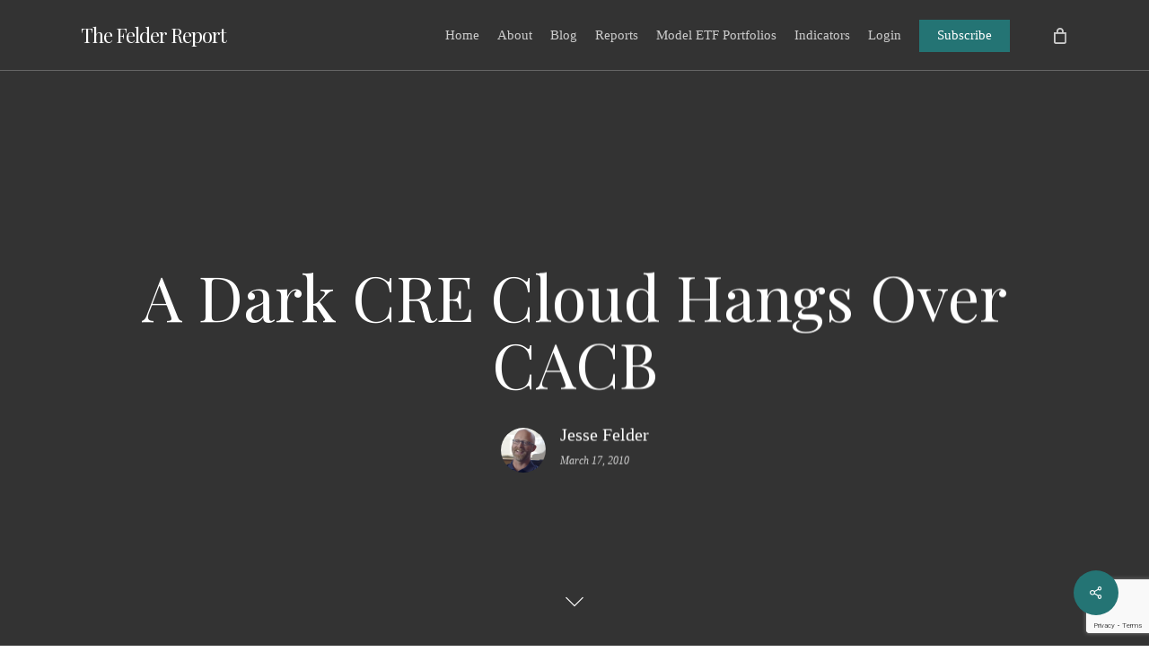

--- FILE ---
content_type: text/html; charset=UTF-8
request_url: https://thefelderreport.com/2010/03/17/a-dark-cre-cloud-hangs-over-cacb/
body_size: 18844
content:
<!doctype html>
<html lang="en-US" prefix="og: http://ogp.me/ns# fb: http://ogp.me/ns/fb#" class="no-js">
<head>
	<meta charset="UTF-8">
	<meta name="viewport" content="width=device-width, initial-scale=1, maximum-scale=1, user-scalable=0" /><link rel="shortcut icon" href="https://thefelderreport.com/wp-content/uploads/2017/08/cropped-Screen-Shot-2017-05-01-at-11.42.27-AM-150x150.png" /><title>A Dark CRE Cloud Hangs Over CACB &#8211; The Felder Report</title>
<meta name='robots' content='max-image-preview:large' />
<link rel='dns-prefetch' href='//fonts.googleapis.com' />
<link rel="alternate" type="application/rss+xml" title="The Felder Report &raquo; Feed" href="https://thefelderreport.com/feed/" />
<link rel="alternate" type="application/rss+xml" title="The Felder Report &raquo; Comments Feed" href="https://thefelderreport.com/comments/feed/" />
<link rel="alternate" type="application/rss+xml" title="The Felder Report &raquo; A Dark CRE Cloud Hangs Over CACB Comments Feed" href="https://thefelderreport.com/2010/03/17/a-dark-cre-cloud-hangs-over-cacb/feed/" />
<link rel="alternate" title="oEmbed (JSON)" type="application/json+oembed" href="https://thefelderreport.com/wp-json/oembed/1.0/embed?url=https%3A%2F%2Fthefelderreport.com%2F2010%2F03%2F17%2Fa-dark-cre-cloud-hangs-over-cacb%2F" />
<link rel="alternate" title="oEmbed (XML)" type="text/xml+oembed" href="https://thefelderreport.com/wp-json/oembed/1.0/embed?url=https%3A%2F%2Fthefelderreport.com%2F2010%2F03%2F17%2Fa-dark-cre-cloud-hangs-over-cacb%2F&#038;format=xml" />
<style id='wp-img-auto-sizes-contain-inline-css' type='text/css'>
img:is([sizes=auto i],[sizes^="auto," i]){contain-intrinsic-size:3000px 1500px}
/*# sourceURL=wp-img-auto-sizes-contain-inline-css */
</style>
<style id='wp-emoji-styles-inline-css' type='text/css'>

	img.wp-smiley, img.emoji {
		display: inline !important;
		border: none !important;
		box-shadow: none !important;
		height: 1em !important;
		width: 1em !important;
		margin: 0 0.07em !important;
		vertical-align: -0.1em !important;
		background: none !important;
		padding: 0 !important;
	}
/*# sourceURL=wp-emoji-styles-inline-css */
</style>
<style id='wp-block-library-inline-css' type='text/css'>
:root{--wp-block-synced-color:#7a00df;--wp-block-synced-color--rgb:122,0,223;--wp-bound-block-color:var(--wp-block-synced-color);--wp-editor-canvas-background:#ddd;--wp-admin-theme-color:#007cba;--wp-admin-theme-color--rgb:0,124,186;--wp-admin-theme-color-darker-10:#006ba1;--wp-admin-theme-color-darker-10--rgb:0,107,160.5;--wp-admin-theme-color-darker-20:#005a87;--wp-admin-theme-color-darker-20--rgb:0,90,135;--wp-admin-border-width-focus:2px}@media (min-resolution:192dpi){:root{--wp-admin-border-width-focus:1.5px}}.wp-element-button{cursor:pointer}:root .has-very-light-gray-background-color{background-color:#eee}:root .has-very-dark-gray-background-color{background-color:#313131}:root .has-very-light-gray-color{color:#eee}:root .has-very-dark-gray-color{color:#313131}:root .has-vivid-green-cyan-to-vivid-cyan-blue-gradient-background{background:linear-gradient(135deg,#00d084,#0693e3)}:root .has-purple-crush-gradient-background{background:linear-gradient(135deg,#34e2e4,#4721fb 50%,#ab1dfe)}:root .has-hazy-dawn-gradient-background{background:linear-gradient(135deg,#faaca8,#dad0ec)}:root .has-subdued-olive-gradient-background{background:linear-gradient(135deg,#fafae1,#67a671)}:root .has-atomic-cream-gradient-background{background:linear-gradient(135deg,#fdd79a,#004a59)}:root .has-nightshade-gradient-background{background:linear-gradient(135deg,#330968,#31cdcf)}:root .has-midnight-gradient-background{background:linear-gradient(135deg,#020381,#2874fc)}:root{--wp--preset--font-size--normal:16px;--wp--preset--font-size--huge:42px}.has-regular-font-size{font-size:1em}.has-larger-font-size{font-size:2.625em}.has-normal-font-size{font-size:var(--wp--preset--font-size--normal)}.has-huge-font-size{font-size:var(--wp--preset--font-size--huge)}.has-text-align-center{text-align:center}.has-text-align-left{text-align:left}.has-text-align-right{text-align:right}.has-fit-text{white-space:nowrap!important}#end-resizable-editor-section{display:none}.aligncenter{clear:both}.items-justified-left{justify-content:flex-start}.items-justified-center{justify-content:center}.items-justified-right{justify-content:flex-end}.items-justified-space-between{justify-content:space-between}.screen-reader-text{border:0;clip-path:inset(50%);height:1px;margin:-1px;overflow:hidden;padding:0;position:absolute;width:1px;word-wrap:normal!important}.screen-reader-text:focus{background-color:#ddd;clip-path:none;color:#444;display:block;font-size:1em;height:auto;left:5px;line-height:normal;padding:15px 23px 14px;text-decoration:none;top:5px;width:auto;z-index:100000}html :where(.has-border-color){border-style:solid}html :where([style*=border-top-color]){border-top-style:solid}html :where([style*=border-right-color]){border-right-style:solid}html :where([style*=border-bottom-color]){border-bottom-style:solid}html :where([style*=border-left-color]){border-left-style:solid}html :where([style*=border-width]){border-style:solid}html :where([style*=border-top-width]){border-top-style:solid}html :where([style*=border-right-width]){border-right-style:solid}html :where([style*=border-bottom-width]){border-bottom-style:solid}html :where([style*=border-left-width]){border-left-style:solid}html :where(img[class*=wp-image-]){height:auto;max-width:100%}:where(figure){margin:0 0 1em}html :where(.is-position-sticky){--wp-admin--admin-bar--position-offset:var(--wp-admin--admin-bar--height,0px)}@media screen and (max-width:600px){html :where(.is-position-sticky){--wp-admin--admin-bar--position-offset:0px}}

/*# sourceURL=wp-block-library-inline-css */
</style><link rel='stylesheet' id='wc-blocks-style-css' href='https://thefelderreport.com/wp-content/plugins/woocommerce/assets/client/blocks/wc-blocks.css?ver=wc-10.4.3' type='text/css' media='all' />
<style id='global-styles-inline-css' type='text/css'>
:root{--wp--preset--aspect-ratio--square: 1;--wp--preset--aspect-ratio--4-3: 4/3;--wp--preset--aspect-ratio--3-4: 3/4;--wp--preset--aspect-ratio--3-2: 3/2;--wp--preset--aspect-ratio--2-3: 2/3;--wp--preset--aspect-ratio--16-9: 16/9;--wp--preset--aspect-ratio--9-16: 9/16;--wp--preset--color--black: #000000;--wp--preset--color--cyan-bluish-gray: #abb8c3;--wp--preset--color--white: #ffffff;--wp--preset--color--pale-pink: #f78da7;--wp--preset--color--vivid-red: #cf2e2e;--wp--preset--color--luminous-vivid-orange: #ff6900;--wp--preset--color--luminous-vivid-amber: #fcb900;--wp--preset--color--light-green-cyan: #7bdcb5;--wp--preset--color--vivid-green-cyan: #00d084;--wp--preset--color--pale-cyan-blue: #8ed1fc;--wp--preset--color--vivid-cyan-blue: #0693e3;--wp--preset--color--vivid-purple: #9b51e0;--wp--preset--gradient--vivid-cyan-blue-to-vivid-purple: linear-gradient(135deg,rgb(6,147,227) 0%,rgb(155,81,224) 100%);--wp--preset--gradient--light-green-cyan-to-vivid-green-cyan: linear-gradient(135deg,rgb(122,220,180) 0%,rgb(0,208,130) 100%);--wp--preset--gradient--luminous-vivid-amber-to-luminous-vivid-orange: linear-gradient(135deg,rgb(252,185,0) 0%,rgb(255,105,0) 100%);--wp--preset--gradient--luminous-vivid-orange-to-vivid-red: linear-gradient(135deg,rgb(255,105,0) 0%,rgb(207,46,46) 100%);--wp--preset--gradient--very-light-gray-to-cyan-bluish-gray: linear-gradient(135deg,rgb(238,238,238) 0%,rgb(169,184,195) 100%);--wp--preset--gradient--cool-to-warm-spectrum: linear-gradient(135deg,rgb(74,234,220) 0%,rgb(151,120,209) 20%,rgb(207,42,186) 40%,rgb(238,44,130) 60%,rgb(251,105,98) 80%,rgb(254,248,76) 100%);--wp--preset--gradient--blush-light-purple: linear-gradient(135deg,rgb(255,206,236) 0%,rgb(152,150,240) 100%);--wp--preset--gradient--blush-bordeaux: linear-gradient(135deg,rgb(254,205,165) 0%,rgb(254,45,45) 50%,rgb(107,0,62) 100%);--wp--preset--gradient--luminous-dusk: linear-gradient(135deg,rgb(255,203,112) 0%,rgb(199,81,192) 50%,rgb(65,88,208) 100%);--wp--preset--gradient--pale-ocean: linear-gradient(135deg,rgb(255,245,203) 0%,rgb(182,227,212) 50%,rgb(51,167,181) 100%);--wp--preset--gradient--electric-grass: linear-gradient(135deg,rgb(202,248,128) 0%,rgb(113,206,126) 100%);--wp--preset--gradient--midnight: linear-gradient(135deg,rgb(2,3,129) 0%,rgb(40,116,252) 100%);--wp--preset--font-size--small: 13px;--wp--preset--font-size--medium: 20px;--wp--preset--font-size--large: 36px;--wp--preset--font-size--x-large: 42px;--wp--preset--spacing--20: 0.44rem;--wp--preset--spacing--30: 0.67rem;--wp--preset--spacing--40: 1rem;--wp--preset--spacing--50: 1.5rem;--wp--preset--spacing--60: 2.25rem;--wp--preset--spacing--70: 3.38rem;--wp--preset--spacing--80: 5.06rem;--wp--preset--shadow--natural: 6px 6px 9px rgba(0, 0, 0, 0.2);--wp--preset--shadow--deep: 12px 12px 50px rgba(0, 0, 0, 0.4);--wp--preset--shadow--sharp: 6px 6px 0px rgba(0, 0, 0, 0.2);--wp--preset--shadow--outlined: 6px 6px 0px -3px rgb(255, 255, 255), 6px 6px rgb(0, 0, 0);--wp--preset--shadow--crisp: 6px 6px 0px rgb(0, 0, 0);}:root { --wp--style--global--content-size: 1300px;--wp--style--global--wide-size: 1300px; }:where(body) { margin: 0; }.wp-site-blocks > .alignleft { float: left; margin-right: 2em; }.wp-site-blocks > .alignright { float: right; margin-left: 2em; }.wp-site-blocks > .aligncenter { justify-content: center; margin-left: auto; margin-right: auto; }:where(.is-layout-flex){gap: 0.5em;}:where(.is-layout-grid){gap: 0.5em;}.is-layout-flow > .alignleft{float: left;margin-inline-start: 0;margin-inline-end: 2em;}.is-layout-flow > .alignright{float: right;margin-inline-start: 2em;margin-inline-end: 0;}.is-layout-flow > .aligncenter{margin-left: auto !important;margin-right: auto !important;}.is-layout-constrained > .alignleft{float: left;margin-inline-start: 0;margin-inline-end: 2em;}.is-layout-constrained > .alignright{float: right;margin-inline-start: 2em;margin-inline-end: 0;}.is-layout-constrained > .aligncenter{margin-left: auto !important;margin-right: auto !important;}.is-layout-constrained > :where(:not(.alignleft):not(.alignright):not(.alignfull)){max-width: var(--wp--style--global--content-size);margin-left: auto !important;margin-right: auto !important;}.is-layout-constrained > .alignwide{max-width: var(--wp--style--global--wide-size);}body .is-layout-flex{display: flex;}.is-layout-flex{flex-wrap: wrap;align-items: center;}.is-layout-flex > :is(*, div){margin: 0;}body .is-layout-grid{display: grid;}.is-layout-grid > :is(*, div){margin: 0;}body{padding-top: 0px;padding-right: 0px;padding-bottom: 0px;padding-left: 0px;}:root :where(.wp-element-button, .wp-block-button__link){background-color: #32373c;border-width: 0;color: #fff;font-family: inherit;font-size: inherit;font-style: inherit;font-weight: inherit;letter-spacing: inherit;line-height: inherit;padding-top: calc(0.667em + 2px);padding-right: calc(1.333em + 2px);padding-bottom: calc(0.667em + 2px);padding-left: calc(1.333em + 2px);text-decoration: none;text-transform: inherit;}.has-black-color{color: var(--wp--preset--color--black) !important;}.has-cyan-bluish-gray-color{color: var(--wp--preset--color--cyan-bluish-gray) !important;}.has-white-color{color: var(--wp--preset--color--white) !important;}.has-pale-pink-color{color: var(--wp--preset--color--pale-pink) !important;}.has-vivid-red-color{color: var(--wp--preset--color--vivid-red) !important;}.has-luminous-vivid-orange-color{color: var(--wp--preset--color--luminous-vivid-orange) !important;}.has-luminous-vivid-amber-color{color: var(--wp--preset--color--luminous-vivid-amber) !important;}.has-light-green-cyan-color{color: var(--wp--preset--color--light-green-cyan) !important;}.has-vivid-green-cyan-color{color: var(--wp--preset--color--vivid-green-cyan) !important;}.has-pale-cyan-blue-color{color: var(--wp--preset--color--pale-cyan-blue) !important;}.has-vivid-cyan-blue-color{color: var(--wp--preset--color--vivid-cyan-blue) !important;}.has-vivid-purple-color{color: var(--wp--preset--color--vivid-purple) !important;}.has-black-background-color{background-color: var(--wp--preset--color--black) !important;}.has-cyan-bluish-gray-background-color{background-color: var(--wp--preset--color--cyan-bluish-gray) !important;}.has-white-background-color{background-color: var(--wp--preset--color--white) !important;}.has-pale-pink-background-color{background-color: var(--wp--preset--color--pale-pink) !important;}.has-vivid-red-background-color{background-color: var(--wp--preset--color--vivid-red) !important;}.has-luminous-vivid-orange-background-color{background-color: var(--wp--preset--color--luminous-vivid-orange) !important;}.has-luminous-vivid-amber-background-color{background-color: var(--wp--preset--color--luminous-vivid-amber) !important;}.has-light-green-cyan-background-color{background-color: var(--wp--preset--color--light-green-cyan) !important;}.has-vivid-green-cyan-background-color{background-color: var(--wp--preset--color--vivid-green-cyan) !important;}.has-pale-cyan-blue-background-color{background-color: var(--wp--preset--color--pale-cyan-blue) !important;}.has-vivid-cyan-blue-background-color{background-color: var(--wp--preset--color--vivid-cyan-blue) !important;}.has-vivid-purple-background-color{background-color: var(--wp--preset--color--vivid-purple) !important;}.has-black-border-color{border-color: var(--wp--preset--color--black) !important;}.has-cyan-bluish-gray-border-color{border-color: var(--wp--preset--color--cyan-bluish-gray) !important;}.has-white-border-color{border-color: var(--wp--preset--color--white) !important;}.has-pale-pink-border-color{border-color: var(--wp--preset--color--pale-pink) !important;}.has-vivid-red-border-color{border-color: var(--wp--preset--color--vivid-red) !important;}.has-luminous-vivid-orange-border-color{border-color: var(--wp--preset--color--luminous-vivid-orange) !important;}.has-luminous-vivid-amber-border-color{border-color: var(--wp--preset--color--luminous-vivid-amber) !important;}.has-light-green-cyan-border-color{border-color: var(--wp--preset--color--light-green-cyan) !important;}.has-vivid-green-cyan-border-color{border-color: var(--wp--preset--color--vivid-green-cyan) !important;}.has-pale-cyan-blue-border-color{border-color: var(--wp--preset--color--pale-cyan-blue) !important;}.has-vivid-cyan-blue-border-color{border-color: var(--wp--preset--color--vivid-cyan-blue) !important;}.has-vivid-purple-border-color{border-color: var(--wp--preset--color--vivid-purple) !important;}.has-vivid-cyan-blue-to-vivid-purple-gradient-background{background: var(--wp--preset--gradient--vivid-cyan-blue-to-vivid-purple) !important;}.has-light-green-cyan-to-vivid-green-cyan-gradient-background{background: var(--wp--preset--gradient--light-green-cyan-to-vivid-green-cyan) !important;}.has-luminous-vivid-amber-to-luminous-vivid-orange-gradient-background{background: var(--wp--preset--gradient--luminous-vivid-amber-to-luminous-vivid-orange) !important;}.has-luminous-vivid-orange-to-vivid-red-gradient-background{background: var(--wp--preset--gradient--luminous-vivid-orange-to-vivid-red) !important;}.has-very-light-gray-to-cyan-bluish-gray-gradient-background{background: var(--wp--preset--gradient--very-light-gray-to-cyan-bluish-gray) !important;}.has-cool-to-warm-spectrum-gradient-background{background: var(--wp--preset--gradient--cool-to-warm-spectrum) !important;}.has-blush-light-purple-gradient-background{background: var(--wp--preset--gradient--blush-light-purple) !important;}.has-blush-bordeaux-gradient-background{background: var(--wp--preset--gradient--blush-bordeaux) !important;}.has-luminous-dusk-gradient-background{background: var(--wp--preset--gradient--luminous-dusk) !important;}.has-pale-ocean-gradient-background{background: var(--wp--preset--gradient--pale-ocean) !important;}.has-electric-grass-gradient-background{background: var(--wp--preset--gradient--electric-grass) !important;}.has-midnight-gradient-background{background: var(--wp--preset--gradient--midnight) !important;}.has-small-font-size{font-size: var(--wp--preset--font-size--small) !important;}.has-medium-font-size{font-size: var(--wp--preset--font-size--medium) !important;}.has-large-font-size{font-size: var(--wp--preset--font-size--large) !important;}.has-x-large-font-size{font-size: var(--wp--preset--font-size--x-large) !important;}
/*# sourceURL=global-styles-inline-css */
</style>

<link rel='stylesheet' id='contact-form-7-css' href='https://thefelderreport.com/wp-content/plugins/contact-form-7/includes/css/styles.css?ver=6.1.4' type='text/css' media='all' />
<link rel='stylesheet' id='salient-social-css' href='https://thefelderreport.com/wp-content/plugins/salient-social/css/style.css?ver=1.2.6' type='text/css' media='all' />
<style id='salient-social-inline-css' type='text/css'>

  .sharing-default-minimal .nectar-love.loved,
  body .nectar-social[data-color-override="override"].fixed > a:before, 
  body .nectar-social[data-color-override="override"].fixed .nectar-social-inner a,
  .sharing-default-minimal .nectar-social[data-color-override="override"] .nectar-social-inner a:hover,
  .nectar-social.vertical[data-color-override="override"] .nectar-social-inner a:hover {
    background-color: #247474;
  }
  .nectar-social.hover .nectar-love.loved,
  .nectar-social.hover > .nectar-love-button a:hover,
  .nectar-social[data-color-override="override"].hover > div a:hover,
  #single-below-header .nectar-social[data-color-override="override"].hover > div a:hover,
  .nectar-social[data-color-override="override"].hover .share-btn:hover,
  .sharing-default-minimal .nectar-social[data-color-override="override"] .nectar-social-inner a {
    border-color: #247474;
  }
  #single-below-header .nectar-social.hover .nectar-love.loved i,
  #single-below-header .nectar-social.hover[data-color-override="override"] a:hover,
  #single-below-header .nectar-social.hover[data-color-override="override"] a:hover i,
  #single-below-header .nectar-social.hover .nectar-love-button a:hover i,
  .nectar-love:hover i,
  .hover .nectar-love:hover .total_loves,
  .nectar-love.loved i,
  .nectar-social.hover .nectar-love.loved .total_loves,
  .nectar-social.hover .share-btn:hover, 
  .nectar-social[data-color-override="override"].hover .nectar-social-inner a:hover,
  .nectar-social[data-color-override="override"].hover > div:hover span,
  .sharing-default-minimal .nectar-social[data-color-override="override"] .nectar-social-inner a:not(:hover) i,
  .sharing-default-minimal .nectar-social[data-color-override="override"] .nectar-social-inner a:not(:hover) {
    color: #247474;
  }
/*# sourceURL=salient-social-inline-css */
</style>
<link rel='stylesheet' id='woocommerce-layout-css' href='https://thefelderreport.com/wp-content/plugins/woocommerce/assets/css/woocommerce-layout.css?ver=10.4.3' type='text/css' media='all' />
<link rel='stylesheet' id='woocommerce-smallscreen-css' href='https://thefelderreport.com/wp-content/plugins/woocommerce/assets/css/woocommerce-smallscreen.css?ver=10.4.3' type='text/css' media='only screen and (max-width: 768px)' />
<link rel='stylesheet' id='woocommerce-general-css' href='https://thefelderreport.com/wp-content/plugins/woocommerce/assets/css/woocommerce.css?ver=10.4.3' type='text/css' media='all' />
<style id='woocommerce-inline-inline-css' type='text/css'>
.woocommerce form .form-row .required { visibility: visible; }
/*# sourceURL=woocommerce-inline-inline-css */
</style>
<link rel='stylesheet' id='wc-memberships-frontend-css' href='https://thefelderreport.com/wp-content/plugins/woocommerce-memberships/assets/css/frontend/wc-memberships-frontend.min.css?ver=1.27.5' type='text/css' media='all' />
<link rel='stylesheet' id='font-awesome-css' href='https://thefelderreport.com/wp-content/themes/salient/css/font-awesome-legacy.min.css?ver=4.7.1' type='text/css' media='all' />
<link rel='stylesheet' id='parent-style-css' href='https://thefelderreport.com/wp-content/themes/salient/style.css?ver=6.9' type='text/css' media='all' />
<link rel='stylesheet' id='salient-grid-system-css' href='https://thefelderreport.com/wp-content/themes/salient/css/build/grid-system.css?ver=18.0' type='text/css' media='all' />
<link rel='stylesheet' id='main-styles-css' href='https://thefelderreport.com/wp-content/themes/salient/css/build/style.css?ver=18.0' type='text/css' media='all' />
<style id='main-styles-inline-css' type='text/css'>
html:not(.page-trans-loaded) { background-color: #ffffff; }
/*# sourceURL=main-styles-inline-css */
</style>
<link rel='stylesheet' id='nectar-single-styles-css' href='https://thefelderreport.com/wp-content/themes/salient/css/build/single.css?ver=18.0' type='text/css' media='all' />
<link rel='stylesheet' id='nectar-cf7-css' href='https://thefelderreport.com/wp-content/themes/salient/css/build/third-party/cf7.css?ver=18.0' type='text/css' media='all' />
<link rel='stylesheet' id='nectar_default_font_open_sans-css' href='https://fonts.googleapis.com/css?family=Open+Sans%3A300%2C400%2C600%2C700&#038;subset=latin%2Clatin-ext' type='text/css' media='all' />
<link rel='stylesheet' id='responsive-css' href='https://thefelderreport.com/wp-content/themes/salient/css/build/responsive.css?ver=18.0' type='text/css' media='all' />
<link rel='stylesheet' id='nectar-product-style-classic-css' href='https://thefelderreport.com/wp-content/themes/salient/css/build/third-party/woocommerce/product-style-classic.css?ver=18.0' type='text/css' media='all' />
<link rel='stylesheet' id='woocommerce-css' href='https://thefelderreport.com/wp-content/themes/salient/css/build/woocommerce.css?ver=18.0' type='text/css' media='all' />
<link rel='stylesheet' id='skin-ascend-css' href='https://thefelderreport.com/wp-content/themes/salient/css/build/ascend.css?ver=18.0' type='text/css' media='all' />
<link rel='stylesheet' id='salient-wp-menu-dynamic-css' href='https://thefelderreport.com/wp-content/uploads/salient/menu-dynamic.css?ver=78491' type='text/css' media='all' />
<link rel='stylesheet' id='dynamic-css-css' href='https://thefelderreport.com/wp-content/uploads/salient/salient-dynamic-styles.css?ver=54148' type='text/css' media='all' />
<style id='dynamic-css-inline-css' type='text/css'>
#page-header-bg[data-post-hs="default_minimal"] .inner-wrap{text-align:center}#page-header-bg[data-post-hs="default_minimal"] .inner-wrap >a,.material #page-header-bg.fullscreen-header .inner-wrap >a{color:#fff;font-weight:600;border:var(--nectar-border-thickness) solid rgba(255,255,255,0.4);padding:4px 10px;margin:5px 6px 0px 5px;display:inline-block;transition:all 0.2s ease;-webkit-transition:all 0.2s ease;font-size:14px;line-height:18px}body.material #page-header-bg.fullscreen-header .inner-wrap >a{margin-bottom:15px;}body.material #page-header-bg.fullscreen-header .inner-wrap >a{border:none;padding:6px 10px}body[data-button-style^="rounded"] #page-header-bg[data-post-hs="default_minimal"] .inner-wrap >a,body[data-button-style^="rounded"].material #page-header-bg.fullscreen-header .inner-wrap >a{border-radius:100px}body.single [data-post-hs="default_minimal"] #single-below-header span,body.single .heading-title[data-header-style="default_minimal"] #single-below-header span{line-height:14px;}#page-header-bg[data-post-hs="default_minimal"] #single-below-header{text-align:center;position:relative;z-index:100}#page-header-bg[data-post-hs="default_minimal"] #single-below-header span{float:none;display:inline-block}#page-header-bg[data-post-hs="default_minimal"] .inner-wrap >a:hover,#page-header-bg[data-post-hs="default_minimal"] .inner-wrap >a:focus{border-color:transparent}#page-header-bg.fullscreen-header .avatar,#page-header-bg[data-post-hs="default_minimal"] .avatar{border-radius:100%}#page-header-bg.fullscreen-header .meta-author span,#page-header-bg[data-post-hs="default_minimal"] .meta-author span{display:block}#page-header-bg.fullscreen-header .meta-author img{margin-bottom:0;height:50px;width:auto}#page-header-bg[data-post-hs="default_minimal"] .meta-author img{margin-bottom:0;height:40px;width:auto}#page-header-bg[data-post-hs="default_minimal"] .author-section{position:absolute;bottom:30px}#page-header-bg.fullscreen-header .meta-author,#page-header-bg[data-post-hs="default_minimal"] .meta-author{font-size:18px}#page-header-bg.fullscreen-header .author-section .meta-date,#page-header-bg[data-post-hs="default_minimal"] .author-section .meta-date{font-size:12px;color:rgba(255,255,255,0.8)}#page-header-bg.fullscreen-header .author-section .meta-date i{font-size:12px}#page-header-bg[data-post-hs="default_minimal"] .author-section .meta-date i{font-size:11px;line-height:14px}#page-header-bg[data-post-hs="default_minimal"] .author-section .avatar-post-info{position:relative;top:-5px}#page-header-bg.fullscreen-header .author-section a,#page-header-bg[data-post-hs="default_minimal"] .author-section a{display:block;margin-bottom:-2px}#page-header-bg[data-post-hs="default_minimal"] .author-section a{font-size:14px;line-height:14px}#page-header-bg.fullscreen-header .author-section a:hover,#page-header-bg[data-post-hs="default_minimal"] .author-section a:hover{color:rgba(255,255,255,0.85)!important}#page-header-bg.fullscreen-header .author-section,#page-header-bg[data-post-hs="default_minimal"] .author-section{width:100%;z-index:10;text-align:center}#page-header-bg.fullscreen-header .author-section{margin-top:25px;}#page-header-bg.fullscreen-header .author-section span,#page-header-bg[data-post-hs="default_minimal"] .author-section span{padding-left:0;line-height:20px;font-size:20px}#page-header-bg.fullscreen-header .author-section .avatar-post-info,#page-header-bg[data-post-hs="default_minimal"] .author-section .avatar-post-info{margin-left:10px}#page-header-bg.fullscreen-header .author-section .avatar-post-info,#page-header-bg.fullscreen-header .author-section .meta-author,#page-header-bg[data-post-hs="default_minimal"] .author-section .avatar-post-info,#page-header-bg[data-post-hs="default_minimal"] .author-section .meta-author{text-align:left;display:inline-block;top:9px}@media only screen and (min-width :690px) and (max-width :999px){body.single-post #page-header-bg[data-post-hs="default_minimal"]{padding-top:10%;padding-bottom:10%;}}@media only screen and (max-width :690px){#ajax-content-wrap #page-header-bg[data-post-hs="default_minimal"] #single-below-header span:not(.rich-snippet-hidden),#ajax-content-wrap .row.heading-title[data-header-style="default_minimal"] .col.section-title span.meta-category{display:inline-block;}.container-wrap[data-remove-post-comment-number="0"][data-remove-post-author="0"][data-remove-post-date="0"] .heading-title[data-header-style="default_minimal"] #single-below-header > span,#page-header-bg[data-post-hs="default_minimal"] .span_6[data-remove-post-comment-number="0"][data-remove-post-author="0"][data-remove-post-date="0"] #single-below-header > span{padding:0 8px;}.container-wrap[data-remove-post-comment-number="0"][data-remove-post-author="0"][data-remove-post-date="0"] .heading-title[data-header-style="default_minimal"] #single-below-header span,#page-header-bg[data-post-hs="default_minimal"] .span_6[data-remove-post-comment-number="0"][data-remove-post-author="0"][data-remove-post-date="0"] #single-below-header span{font-size:13px;line-height:10px;}.material #page-header-bg.fullscreen-header .author-section{margin-top:5px;}#page-header-bg.fullscreen-header .author-section{bottom:20px;}#page-header-bg.fullscreen-header .author-section .meta-date:not(.updated){margin-top:-4px;display:block;}#page-header-bg.fullscreen-header .author-section .avatar-post-info{margin:10px 0 0 0;}}#page-header-bg.fullscreen-header,#page-header-wrap.fullscreen-header{width:100%;position:relative;transition:none;-webkit-transition:none;z-index:2}#page-header-wrap.fullscreen-header{background-color:#2b2b2b}#page-header-bg.fullscreen-header .span_6{opacity:1}#page-header-bg.fullscreen-header[data-alignment-v="middle"] .span_6{top:50%!important}.default-blog-title.fullscreen-header{position:relative}@media only screen and (min-width :1px) and (max-width :999px){#page-header-bg[data-parallax="1"][data-alignment-v="middle"].fullscreen-header .span_6{-webkit-transform:translateY(-50%)!important;transform:translateY(-50%)!important;}#page-header-bg[data-parallax="1"][data-alignment-v="middle"].fullscreen-header .nectar-particles .span_6{-webkit-transform:none!important;transform:none!important;}#page-header-bg.fullscreen-header .row{top:0!important;}}.no-rgba #header-space{display:none;}@media only screen and (max-width:999px){body #header-space[data-header-mobile-fixed="1"]{display:none;}#header-outer[data-mobile-fixed="false"]{position:absolute;}}@media only screen and (max-width:999px){body:not(.nectar-no-flex-height) #header-space[data-secondary-header-display="full"]:not([data-header-mobile-fixed="false"]){display:block!important;margin-bottom:-50px;}#header-space[data-secondary-header-display="full"][data-header-mobile-fixed="false"]{display:none;}}@media only screen and (min-width:1000px){#header-space{display:none;}.nectar-slider-wrap.first-section,.parallax_slider_outer.first-section,.full-width-content.first-section,.parallax_slider_outer.first-section .swiper-slide .content,.nectar-slider-wrap.first-section .swiper-slide .content,#page-header-bg,.nder-page-header,#page-header-wrap,.full-width-section.first-section{margin-top:0!important;}body #page-header-bg,body #page-header-wrap{height:78px;}body #search-outer{z-index:100000;}}@media only screen and (min-width:1000px){#page-header-wrap.fullscreen-header,#page-header-wrap.fullscreen-header #page-header-bg,html:not(.nectar-box-roll-loaded) .nectar-box-roll > #page-header-bg.fullscreen-header,.nectar_fullscreen_zoom_recent_projects,#nectar_fullscreen_rows:not(.afterLoaded) > div,#nectar_fullscreen_rows:not(.afterLoaded) > section{height:100vh;}.wpb_row.vc_row-o-full-height.top-level,.wpb_row.vc_row-o-full-height.top-level > .col.span_12{min-height:100vh;}#page-header-bg[data-alignment-v="middle"] .span_6 .inner-wrap,#page-header-bg[data-alignment-v="top"] .span_6 .inner-wrap,.blog-archive-header.color-bg .container{padding-top:calc(103px + var(--nectar_hook_before_nav_content_height,0px));}#page-header-wrap.container #page-header-bg .span_6 .inner-wrap{padding-top:0;}.nectar-slider-wrap[data-fullscreen="true"]:not(.loaded),.nectar-slider-wrap[data-fullscreen="true"]:not(.loaded) .swiper-container{height:calc(100vh + 2px)!important;}.admin-bar .nectar-slider-wrap[data-fullscreen="true"]:not(.loaded),.admin-bar .nectar-slider-wrap[data-fullscreen="true"]:not(.loaded) .swiper-container{height:calc(100vh - 30px)!important;}}@media only screen and (max-width:999px){#page-header-bg[data-alignment-v="middle"]:not(.fullscreen-header) .span_6 .inner-wrap,#page-header-bg[data-alignment-v="top"] .span_6 .inner-wrap,.blog-archive-header.color-bg .container{padding-top:calc(49px + var(--nectar_hook_before_nav_content_height,0px));}.vc_row.top-level.full-width-section:not(.full-width-ns) > .span_12,#page-header-bg[data-alignment-v="bottom"] .span_6 .inner-wrap{padding-top:24px;}}@media only screen and (max-width:690px){.vc_row.top-level.full-width-section:not(.full-width-ns) > .span_12{padding-top:49px;}.vc_row.top-level.full-width-content .nectar-recent-posts-single_featured .recent-post-container > .inner-wrap{padding-top:24px;}}@media only screen and (max-width:999px){.full-width-ns .nectar-slider-wrap .swiper-slide[data-y-pos="middle"] .content,.full-width-ns .nectar-slider-wrap .swiper-slide[data-y-pos="top"] .content{padding-top:30px;}}@media only screen and (max-width:999px){.using-mobile-browser #page-header-wrap.fullscreen-header,.using-mobile-browser #page-header-wrap.fullscreen-header #page-header-bg{height:calc(100vh - 76px);}.using-mobile-browser #nectar_fullscreen_rows:not(.afterLoaded):not([data-mobile-disable="on"]) > div{height:calc(100vh - 76px);}.using-mobile-browser .wpb_row.vc_row-o-full-height.top-level,.using-mobile-browser .wpb_row.vc_row-o-full-height.top-level > .col.span_12,[data-permanent-transparent="1"].using-mobile-browser .wpb_row.vc_row-o-full-height.top-level,[data-permanent-transparent="1"].using-mobile-browser .wpb_row.vc_row-o-full-height.top-level > .col.span_12{min-height:calc(100vh - 76px);}#page-header-wrap.fullscreen-header,#page-header-wrap.fullscreen-header #page-header-bg,html:not(.nectar-box-roll-loaded) .nectar-box-roll > #page-header-bg.fullscreen-header,.nectar_fullscreen_zoom_recent_projects,.nectar-slider-wrap[data-fullscreen="true"]:not(.loaded),.nectar-slider-wrap[data-fullscreen="true"]:not(.loaded) .swiper-container,#nectar_fullscreen_rows:not(.afterLoaded):not([data-mobile-disable="on"]) > div{height:calc(100vh - 1px);}.wpb_row.vc_row-o-full-height.top-level,.wpb_row.vc_row-o-full-height.top-level > .col.span_12{min-height:calc(100vh - 1px);}body[data-transparent-header="false"] #ajax-content-wrap.no-scroll{min-height:calc(100vh - 1px);height:calc(100vh - 1px);}}.post-type-archive-product.woocommerce .container-wrap,.tax-product_cat.woocommerce .container-wrap{background-color:#f6f6f6;}.woocommerce ul.products li.product.material,.woocommerce-page ul.products li.product.material{background-color:#ffffff;}.woocommerce ul.products li.product.minimal .product-wrap,.woocommerce ul.products li.product.minimal .background-color-expand,.woocommerce-page ul.products li.product.minimal .product-wrap,.woocommerce-page ul.products li.product.minimal .background-color-expand{background-color:#ffffff;}.screen-reader-text,.nectar-skip-to-content:not(:focus){border:0;clip:rect(1px,1px,1px,1px);clip-path:inset(50%);height:1px;margin:-1px;overflow:hidden;padding:0;position:absolute!important;width:1px;word-wrap:normal!important;}.row .col img:not([srcset]){width:auto;}.row .col img.img-with-animation.nectar-lazy:not([srcset]){width:100%;}
/*# sourceURL=dynamic-css-inline-css */
</style>
<link rel='stylesheet' id='salient-child-style-css' href='https://thefelderreport.com/wp-content/themes/salient-child/style.css?ver=18.0' type='text/css' media='all' />
<link rel='stylesheet' id='redux-google-fonts-salient_redux-css' href='https://fonts.googleapis.com/css?family=Playfair+Display%3A400%2C600&#038;ver=6.9' type='text/css' media='all' />
<script type="text/javascript" src="https://thefelderreport.com/wp-includes/js/jquery/jquery.min.js?ver=3.7.1" id="jquery-core-js"></script>
<script type="text/javascript" src="https://thefelderreport.com/wp-includes/js/jquery/jquery-migrate.min.js?ver=3.4.1" id="jquery-migrate-js"></script>
<script type="text/javascript" src="https://thefelderreport.com/wp-content/plugins/woocommerce/assets/js/jquery-blockui/jquery.blockUI.min.js?ver=2.7.0-wc.10.4.3" id="wc-jquery-blockui-js" defer="defer" data-wp-strategy="defer"></script>
<script type="text/javascript" id="wc-add-to-cart-js-extra">
/* <![CDATA[ */
var wc_add_to_cart_params = {"ajax_url":"/wp-admin/admin-ajax.php","wc_ajax_url":"/?wc-ajax=%%endpoint%%","i18n_view_cart":"View cart","cart_url":"https://thefelderreport.com/cart/","is_cart":"","cart_redirect_after_add":"yes"};
//# sourceURL=wc-add-to-cart-js-extra
/* ]]> */
</script>
<script type="text/javascript" src="https://thefelderreport.com/wp-content/plugins/woocommerce/assets/js/frontend/add-to-cart.min.js?ver=10.4.3" id="wc-add-to-cart-js" defer="defer" data-wp-strategy="defer"></script>
<script type="text/javascript" src="https://thefelderreport.com/wp-content/plugins/woocommerce/assets/js/js-cookie/js.cookie.min.js?ver=2.1.4-wc.10.4.3" id="wc-js-cookie-js" defer="defer" data-wp-strategy="defer"></script>
<script type="text/javascript" id="woocommerce-js-extra">
/* <![CDATA[ */
var woocommerce_params = {"ajax_url":"/wp-admin/admin-ajax.php","wc_ajax_url":"/?wc-ajax=%%endpoint%%","i18n_password_show":"Show password","i18n_password_hide":"Hide password"};
//# sourceURL=woocommerce-js-extra
/* ]]> */
</script>
<script type="text/javascript" src="https://thefelderreport.com/wp-content/plugins/woocommerce/assets/js/frontend/woocommerce.min.js?ver=10.4.3" id="woocommerce-js" defer="defer" data-wp-strategy="defer"></script>
<script></script><link rel="https://api.w.org/" href="https://thefelderreport.com/wp-json/" /><link rel="alternate" title="JSON" type="application/json" href="https://thefelderreport.com/wp-json/wp/v2/posts/312" /><link rel="EditURI" type="application/rsd+xml" title="RSD" href="https://thefelderreport.com/xmlrpc.php?rsd" />
<link rel="canonical" href="https://thefelderreport.com/2010/03/17/a-dark-cre-cloud-hangs-over-cacb/" />
<link rel='shortlink' href='https://thefelderreport.com/?p=312' />
<script type="text/javascript"> var root = document.getElementsByTagName( "html" )[0]; root.setAttribute( "class", "js" ); </script>	<noscript><style>.woocommerce-product-gallery{ opacity: 1 !important; }</style></noscript>
	<meta name="generator" content="Powered by WPBakery Page Builder - drag and drop page builder for WordPress."/>
<link rel="icon" href="https://thefelderreport.com/wp-content/uploads/2017/05/cropped-Screen-Shot-2017-05-01-at-11.42.27-AM-32x32.png" sizes="32x32" />
<link rel="icon" href="https://thefelderreport.com/wp-content/uploads/2017/05/cropped-Screen-Shot-2017-05-01-at-11.42.27-AM-192x192.png" sizes="192x192" />
<link rel="apple-touch-icon" href="https://thefelderreport.com/wp-content/uploads/2017/05/cropped-Screen-Shot-2017-05-01-at-11.42.27-AM-180x180.png" />
<meta name="msapplication-TileImage" content="https://thefelderreport.com/wp-content/uploads/2017/05/cropped-Screen-Shot-2017-05-01-at-11.42.27-AM-270x270.png" />
<noscript><style> .wpb_animate_when_almost_visible { opacity: 1; }</style></noscript>
    <!-- START - Open Graph and Twitter Card Tags 3.3.8 -->
     <!-- Facebook Open Graph -->
      <meta property="og:locale" content="en_US"/>
      <meta property="og:site_name" content="The Felder Report"/>
      <meta property="og:title" content="A Dark CRE Cloud Hangs Over CACB"/>
      <meta property="og:url" content="https://thefelderreport.com/2010/03/17/a-dark-cre-cloud-hangs-over-cacb/"/>
      <meta property="og:type" content="article"/>
      <meta property="og:description" content="Bank of the Cascades finally released their 2009 results this week. The company lost $3.32 per share ($93 million) last year, roughly six times more than the current stock price. Nearly the entire loss can be attributed to its residential construction loans where troubles seem to be moderating somew"/>
      <meta property="og:image" content="https://thefelderreport.com/wp-content/uploads/2015/02/iStock_000051348334Large.jpg"/>
      <meta property="og:image:url" content="https://thefelderreport.com/wp-content/uploads/2015/02/iStock_000051348334Large.jpg"/>
      <meta property="og:image:secure_url" content="https://thefelderreport.com/wp-content/uploads/2015/02/iStock_000051348334Large.jpg"/>
      <meta property="article:published_time" content="2010-03-17T21:05:00-07:00"/>
      <meta property="article:modified_time" content="2010-03-17T21:05:00-07:00" />
      <meta property="og:updated_time" content="2010-03-17T21:05:00-07:00" />
      <meta property="article:section" content="Uncategorized"/>
     <!-- Google+ / Schema.org -->
     <!-- Twitter Cards -->
      <meta name="twitter:title" content="A Dark CRE Cloud Hangs Over CACB"/>
      <meta name="twitter:url" content="https://thefelderreport.com/2010/03/17/a-dark-cre-cloud-hangs-over-cacb/"/>
      <meta name="twitter:description" content="Bank of the Cascades finally released their 2009 results this week. The company lost $3.32 per share ($93 million) last year, roughly six times more than the current stock price. Nearly the entire loss can be attributed to its residential construction loans where troubles seem to be moderating somew"/>
      <meta name="twitter:image" content="https://thefelderreport.com/wp-content/uploads/2015/02/iStock_000051348334Large.jpg"/>
      <meta name="twitter:card" content="summary_large_image"/>
     <!-- SEO -->
     <!-- Misc. tags -->
     <!-- is_singular -->
    <!-- END - Open Graph and Twitter Card Tags 3.3.8 -->
        
    <link rel='stylesheet' id='wc-stripe-blocks-checkout-style-css' href='https://thefelderreport.com/wp-content/plugins/woocommerce-gateway-stripe/build/upe-blocks.css?ver=5149cca93b0373758856' type='text/css' media='all' />
<link data-pagespeed-no-defer data-nowprocket data-wpacu-skip data-no-optimize data-noptimize rel='stylesheet' id='main-styles-non-critical-css' href='https://thefelderreport.com/wp-content/themes/salient/css/build/style-non-critical.css?ver=18.0' type='text/css' media='all' />
<link data-pagespeed-no-defer data-nowprocket data-wpacu-skip data-no-optimize data-noptimize rel='stylesheet' id='nectar-woocommerce-non-critical-css' href='https://thefelderreport.com/wp-content/themes/salient/css/build/third-party/woocommerce/woocommerce-non-critical.css?ver=18.0' type='text/css' media='all' />
<link data-pagespeed-no-defer data-nowprocket data-wpacu-skip data-no-optimize data-noptimize rel='stylesheet' id='magnific-css' href='https://thefelderreport.com/wp-content/themes/salient/css/build/plugins/magnific.css?ver=8.6.0' type='text/css' media='all' />
<link data-pagespeed-no-defer data-nowprocket data-wpacu-skip data-no-optimize data-noptimize rel='stylesheet' id='nectar-ocm-core-css' href='https://thefelderreport.com/wp-content/themes/salient/css/build/off-canvas/core.css?ver=18.0' type='text/css' media='all' />
</head><body class="wp-singular post-template-default single single-post postid-312 single-format-standard wp-theme-salient wp-child-theme-salient-child theme-salient woocommerce-no-js ascend wpb-js-composer js-comp-ver-8.6.1 vc_responsive" data-footer-reveal="false" data-footer-reveal-shadow="none" data-header-format="default" data-body-border="off" data-boxed-style="" data-header-breakpoint="1000" data-dropdown-style="minimal" data-cae="linear" data-cad="650" data-megamenu-width="contained" data-aie="none" data-ls="magnific" data-apte="standard" data-hhun="0" data-fancy-form-rcs="default" data-form-style="default" data-form-submit="default" data-is="minimal" data-button-style="default" data-user-account-button="false" data-flex-cols="true" data-col-gap="default" data-header-inherit-rc="false" data-header-search="false" data-animated-anchors="true" data-ajax-transitions="true" data-full-width-header="false" data-slide-out-widget-area="true" data-slide-out-widget-area-style="slide-out-from-right" data-user-set-ocm="off" data-loading-animation="none" data-bg-header="true" data-responsive="1" data-ext-responsive="true" data-ext-padding="90" data-header-resize="1" data-header-color="light" data-cart="true" data-remove-m-parallax="" data-remove-m-video-bgs="" data-m-animate="0" data-force-header-trans-color="light" data-smooth-scrolling="0" data-permanent-transparent="false" >
	
	<script type="text/javascript">
	 (function(window, document) {

		document.documentElement.classList.remove("no-js");

		if(navigator.userAgent.match(/(Android|iPod|iPhone|iPad|BlackBerry|IEMobile|Opera Mini)/)) {
			document.body.className += " using-mobile-browser mobile ";
		}
		if(navigator.userAgent.match(/Mac/) && navigator.maxTouchPoints && navigator.maxTouchPoints > 2) {
			document.body.className += " using-ios-device ";
		}

		if( !("ontouchstart" in window) ) {

			var body = document.querySelector("body");
			var winW = window.innerWidth;
			var bodyW = body.clientWidth;

			if (winW > bodyW + 4) {
				body.setAttribute("style", "--scroll-bar-w: " + (winW - bodyW - 4) + "px");
			} else {
				body.setAttribute("style", "--scroll-bar-w: 0px");
			}
		}

	 })(window, document);
   </script><nav aria-label="Skip links" class="nectar-skip-to-content-wrap"><a href="#ajax-content-wrap" class="nectar-skip-to-content">Skip to main content</a></nav><div id="ajax-loading-screen" data-disable-mobile="1" data-disable-fade-on-click="0" data-effect="standard" data-method="standard"><div class="loading-icon none"><span class="default-loading-icon spin"></span></div></div>	
	<div id="header-space"  data-header-mobile-fixed='1'></div> 
	
		<div id="header-outer" data-has-menu="true" data-has-buttons="yes" data-header-button_style="default" data-using-pr-menu="false" data-mobile-fixed="1" data-ptnm="false" data-lhe="default" data-user-set-bg="#ffffff" data-format="default" data-permanent-transparent="false" data-megamenu-rt="0" data-remove-fixed="0" data-header-resize="1" data-cart="true" data-transparency-option="" data-box-shadow="small" data-shrink-num="6" data-using-secondary="0" data-using-logo="0" data-logo-height="22" data-m-logo-height="24" data-padding="28" data-full-width="false" data-condense="false" data-transparent-header="true" data-transparent-shadow-helper="false" data-remove-border="false" class="transparent">
		
<header id="top" role="banner" aria-label="Main Menu">
		<div class="container">
		<div class="row">
			<div class="col span_3">
								<a id="logo" href="https://thefelderreport.com" data-supplied-ml-starting-dark="false" data-supplied-ml-starting="false" data-supplied-ml="false" class="no-image">
					The Felder Report				</a>
							</div><!--/span_3-->

			<div class="col span_9 col_last">
									<div class="nectar-mobile-only mobile-header"><div class="inner"></div></div>
				
						<a id="mobile-cart-link" aria-label="Cart" data-cart-style="dropdown" href="https://thefelderreport.com/cart/"><i class="icon-salient-cart"></i><div class="cart-wrap"><span>0 </span></div></a>
															<div class="slide-out-widget-area-toggle mobile-icon slide-out-from-right" data-custom-color="false" data-icon-animation="simple-transform">
						<div> <a href="#slide-out-widget-area" role="button" aria-label="Navigation Menu" aria-expanded="false" class="closed">
							<span class="screen-reader-text">Menu</span><span aria-hidden="true"> <i class="lines-button x2"> <i class="lines"></i> </i> </span>						</a></div>
					</div>
				
									<nav aria-label="Main Menu">
													<ul class="sf-menu">
								<li id="menu-item-21817" class="menu-item menu-item-type-post_type menu-item-object-page menu-item-home nectar-regular-menu-item menu-item-21817"><a href="https://thefelderreport.com/"><span class="menu-title-text">Home</span></a></li>
<li id="menu-item-21851" class="menu-item menu-item-type-post_type menu-item-object-page nectar-regular-menu-item menu-item-21851"><a href="https://thefelderreport.com/about/"><span class="menu-title-text">About</span></a></li>
<li id="menu-item-21841" class="menu-item menu-item-type-post_type menu-item-object-page nectar-regular-menu-item menu-item-21841"><a href="https://thefelderreport.com/blog/"><span class="menu-title-text">Blog</span></a></li>
<li id="menu-item-34312" class="menu-item menu-item-type-post_type menu-item-object-page menu-item-has-children nectar-regular-menu-item menu-item-34312"><a href="https://thefelderreport.com/reports/" aria-haspopup="true" aria-expanded="false"><span class="menu-title-text">Reports</span></a>
<ul class="sub-menu">
	<li id="menu-item-36112" class="menu-item menu-item-type-taxonomy menu-item-object-category menu-item-has-children nectar-regular-menu-item menu-item-36112"><a href="https://thefelderreport.com/category/premium/" aria-haspopup="true" aria-expanded="false"><span class="menu-title-text">Premium</span><span class="sf-sub-indicator"><i class="fa fa-angle-right icon-in-menu" aria-hidden="true"></i></span></a>
	<ul class="sub-menu">
		<li id="menu-item-21871" class="menu-item menu-item-type-post_type menu-item-object-page nectar-regular-menu-item menu-item-21871"><a href="https://thefelderreport.com/reports/market-comments/"><span class="menu-title-text">Market Comments</span></a></li>
		<li id="menu-item-36114" class="menu-item menu-item-type-taxonomy menu-item-object-category nectar-regular-menu-item menu-item-36114"><a href="https://thefelderreport.com/category/premium/etf-portfolios/"><span class="menu-title-text">Monthly Chart Book</span></a></li>
		<li id="menu-item-64791" class="menu-item menu-item-type-taxonomy menu-item-object-category nectar-regular-menu-item menu-item-64791"><a href="https://thefelderreport.com/category/premium/strategy-positioning/"><span class="menu-title-text">Strategy &amp; Positioning</span></a></li>
	</ul>
</li>
	<li id="menu-item-36113" class="menu-item menu-item-type-taxonomy menu-item-object-category menu-item-has-children nectar-regular-menu-item menu-item-36113"><a href="https://thefelderreport.com/category/pro/" aria-haspopup="true" aria-expanded="false"><span class="menu-title-text">Pro</span><span class="sf-sub-indicator"><i class="fa fa-angle-right icon-in-menu" aria-hidden="true"></i></span></a>
	<ul class="sub-menu">
		<li id="menu-item-68960" class="menu-item menu-item-type-taxonomy menu-item-object-category nectar-regular-menu-item menu-item-68960"><a href="https://thefelderreport.com/category/pro/cairns/"><span class="menu-title-text">Cairns</span></a></li>
		<li id="menu-item-36115" class="menu-item menu-item-type-taxonomy menu-item-object-category nectar-regular-menu-item menu-item-36115"><a href="https://thefelderreport.com/category/pro/trade-ideas/"><span class="menu-title-text">Trade Ideas</span></a></li>
	</ul>
</li>
</ul>
</li>
<li id="menu-item-34282" class="menu-item menu-item-type-post_type menu-item-object-page nectar-regular-menu-item menu-item-34282"><a href="https://thefelderreport.com/model-etf-portfolios/"><span class="menu-title-text">Model ETF Portfolios</span></a></li>
<li id="menu-item-62192" class="menu-item menu-item-type-post_type menu-item-object-page nectar-regular-menu-item menu-item-62192"><a href="https://thefelderreport.com/indicators/"><span class="menu-title-text">Indicators</span></a></li>
<li id="menu-item-13690" class="menu-item menu-item-type-custom menu-item-object-custom nectar-regular-menu-item menu-item-13690"><a href="https://thefelderreport.com/my-account/"><span class="menu-title-text">Login</span></a></li>
<li id="menu-item-34832" class="menu-item menu-item-type-post_type menu-item-object-page button_solid_color menu-item-34832"><a href="https://thefelderreport.com/subscribe/"><span class="menu-title-text">Subscribe</span></a></li>
							</ul>
													<ul class="buttons sf-menu" data-user-set-ocm="off"><li class="nectar-woo-cart">
			<div class="cart-outer" data-user-set-ocm="off" data-cart-style="dropdown">
				<div class="cart-menu-wrap">
					<div class="cart-menu">
						<a class="cart-contents" href="https://thefelderreport.com/cart/"><div class="cart-icon-wrap"><i class="icon-salient-cart" aria-hidden="true"></i> <div class="cart-wrap"><span>0 </span></div> </div></a>
					</div>
				</div>

									<div class="cart-notification">
						<span class="item-name"></span> was successfully added to your cart.					</div>
				
				<div class="widget woocommerce widget_shopping_cart"><div class="widget_shopping_cart_content"></div></div>
			</div>

			</li></ul>
						
					</nav>

					
				</div><!--/span_9-->

				
			</div><!--/row-->
					</div><!--/container-->
	</header>		
	</div>
	
<div id="search-outer" class="nectar">
	<div id="search">
		<div class="container">
			 <div id="search-box">
				 <div class="inner-wrap">
					 <div class="col span_12">
						  <form role="search" action="https://thefelderreport.com/" method="GET">
															<input type="text" name="s" id="s" value="Start Typing..." aria-label="Search" data-placeholder="Start Typing..." />
							
						
						<button aria-label="Search" class="search-box__button" type="submit">Search</button>						</form>
					</div><!--/span_12-->
				</div><!--/inner-wrap-->
			 </div><!--/search-box-->
			 <div id="close"><a href="#" role="button"><span class="screen-reader-text">Close Search</span>
				<span class="icon-salient-x" aria-hidden="true"></span>				 </a></div>
		 </div><!--/container-->
	</div><!--/search-->
</div><!--/search-outer-->
	<div id="ajax-content-wrap">
  <div id="page-header-wrap" data-animate-in-effect="none" data-midnight="light" class="fullscreen-header" role="region" aria-label="Post Header">
  <div class="default-blog-title fullscreen-header hentry" id="page-header-bg" data-midnight="light" data-alignment-v="middle" data-alignment="center" data-parallax="0" data-height="450" data-remove-post-date="0" data-remove-post-author="0" data-remove-post-comment-number="1">
		<div class="container">
			<div class="row">
				<div class="col span_6 section-title blog-title">
					<div class="inner-wrap">
												<h1 class="entry-title">A Dark CRE Cloud Hangs Over CACB</h1>
						<div class="author-section">
							<span class="meta-author">
								<img alt='' src='https://secure.gravatar.com/avatar/16712717e17d47b99df02c6658b9c065f7cc55e451989469dec284e4f7e5b21b?s=100&#038;d=mm&#038;r=g' srcset='https://secure.gravatar.com/avatar/16712717e17d47b99df02c6658b9c065f7cc55e451989469dec284e4f7e5b21b?s=200&#038;d=mm&#038;r=g 2x' class='avatar avatar-100 photo' height='100' width='100' decoding='async'/>								</span>
								<div class="avatar-post-info vcard author">
									<span class="fn"><a href="https://thefelderreport.com/author/jessefelder/" title="Posts by Jesse Felder" rel="author">Jesse Felder</a></span>
																					<span class="meta-date date updated"><i>March 17, 2010</i></span>
																			</div>
							</div><!--/author-section-->
						</div><!--/inner-wrap-->
					</div><!--/blog-title-->
				</div><!--/row-->
			</div><!--/container-->
	<div class="scroll-down-wrap"><a href="#" class="section-down-arrow"><i class="icon-salient-down-arrow icon-default-style"> </i></a></div>  </div>
  </div>
	

<div class="container-wrap fullscreen-blog-header no-sidebar" data-midnight="dark" data-remove-post-date="0" data-remove-post-author="0" data-remove-post-comment-number="1">
	<div class="container main-content" role="main">

		
		<div class="row">

			
			<div class="post-area col standard-minimal span_12 col_last" role="main">

			
<article id="post-312" class="post-312 post type-post status-publish format-standard category-uncategorized">
  
  <div class="inner-wrap">

		<div class="post-content" data-hide-featured-media="1">
      
        <div class="content-inner"><div>Bank of the Cascades finally released their <a href="http://www.sec.gov/Archives/edgar/data/865911/000114420410013550/v176705_10k.htm">2009 results</a> this week. The company lost $3.32 per share ($93 million) last year, roughly <b><i>six times more than the current stock price</i></b>. Nearly the entire loss can be attributed to its residential construction loans where troubles seem to be moderating somewhat.</p>
<p />
<div><a href="http://pegasus-dunc.blogspot.com/2010/03/clearing-sagebrush.html">Duncan writes today</a>, &#8220;if CACB is exposed to commercial real estate loans, their troubles may only be beginning.&#8221; Well, Dunc, if you consider $675 million in commercial real estate (CRE) loans &#8220;exposure&#8221; then I guess we can safely assume the company will face continued problems in their loan portfolio:</p>
<p />
<div><a href="http://posterous.com/getfile/files.posterous.com/jessefelder/Pb1DHmBKxsFma1z8Gu9Y8kqaZIppv4FohUzkvEgCSV0QyX4IQtLZUZdaBfh8/CACB_Commercial_Loans.jpg"><img fetchpriority="high" decoding="async" src="http://posterous.com/getfile/files.posterous.com/jessefelder/wbYzUl5RY5CswOH4ufzpfu92Ag2iaC2S4zAugE7ZhaaJlNzpRjcJcyon8ITF/CACB_Commercial_Loans.jpg.scaled.500.jpg" width="500" height="168" /></a> </div>
<p />
<div>At 44%, CRE loans make up by far the single largest portion of the company&#039;s overall portfolio (and the largest relative weight since at least 2005). Last year CACB charged off only $7.9 million in bad CRE loans and ended the year with a mere $8.9 million reserved for future losses. I guess, CRE has so far been relatively benign for the company.</div>
<p />
<div>With such massive holdings, however, should CRE go the way of residential real estate the bank will be devastated. Is it any wonder then, that the feds demanded the company raise $150 million in new capital?</div>
<p />
<div>Disclosure: no position</div>
</div></div>
</div>        
      </div><!--/post-content-->
      
    </div><!--/inner-wrap-->
    
</article>
<div id="single-below-header" data-remove-post-comment-number="1">
		<span class="meta-category"><a class="uncategorized" href="https://thefelderreport.com/category/uncategorized/" > <i class="icon-default-style steadysets-icon-book2"></i> Uncategorized</a></span>
	<span class="meta-comment-count"><a class="comments-link" href="https://thefelderreport.com/2010/03/17/a-dark-cre-cloud-hangs-over-cacb/#respond"><i class="icon-default-style steadysets-icon-chat-3"></i> No Comments</a></span>
</div><!--/single-below-header-->

		</div><!--/post-area-->

			
		</div><!--/row-->

		<div class="row">

			<div data-post-header-style="fullscreen" class="blog_next_prev_buttons vc_row-fluid wpb_row full-width-content standard_section" data-style="fullwidth_next_only" data-midnight="light"> <div class="post-bg-img"></div>
					 <div class="col span_12 dark left">
						 <div class="inner">
							 <span><i class="next-prev-title">Next Post</i></span><a href="https://thefelderreport.com/2010/03/17/u-s-credit-rating/" rel="prev"><h3>U.S. Credit Rating</h3></a>						 </div>
					 </div>
					 <span class="bg-overlay"></span>
					 <span class="full-link"><a href="https://thefelderreport.com/2010/03/17/u-s-credit-rating/" rel="prev">U.S. Credit Rating</a></span>

				 
			 </div>

			 
			<div class="comments-section" data-author-bio="false">
				
<div class="comment-wrap full-width-section custom-skip" data-midnight="dark" data-comments-open="true">


			<!-- If comments are open, but there are no comments. -->

	 

	<div id="respond" class="comment-respond">
		<h3 id="reply-title" class="comment-reply-title">Leave a Reply <small><a rel="nofollow" id="cancel-comment-reply-link" href="/2010/03/17/a-dark-cre-cloud-hangs-over-cacb/#respond" style="display:none;">Cancel Reply</a></small></h3><p class="must-log-in">You must be <a href="https://thefelderreport.com/wp-login.php?redirect_to=https%3A%2F%2Fthefelderreport.com%2F2010%2F03%2F17%2Fa-dark-cre-cloud-hangs-over-cacb%2F">logged in</a> to post a comment.</p>	</div><!-- #respond -->
	
</div>			</div>

		</div><!--/row-->

	</div><!--/container main-content-->
	</div><!--/container-wrap-->

<div class="nectar-social fixed" data-position="" data-rm-love="0" data-color-override="override"><a href="#"><span class="screen-reader-text">Share</span><i class="icon-default-style steadysets-icon-share"></i></a><div class="nectar-social-inner"><a class='facebook-share nectar-sharing' href='#' title='Share this'> <i class='fa fa-facebook'></i> <span class='social-text'>Share</span> </a><a class='twitter-share nectar-sharing' href='#' title='Share this'> <i class='fa icon-salient-x-twitter'></i> <span class='social-text'>Share</span> </a><a class='linkedin-share nectar-sharing' href='#' title='Share this'> <i class='fa fa-linkedin'></i> <span class='social-text'>Share</span> </a><a class='pinterest-share nectar-sharing' href='#' title='Pin this'> <i class='fa fa-pinterest'></i> <span class='social-text'>Pin</span> </a></div></div>
<div id="footer-outer" data-midnight="light" data-cols="4" data-custom-color="false" data-disable-copyright="false" data-matching-section-color="true" data-copyright-line="false" data-using-bg-img="false" data-bg-img-overlay="0.8" data-full-width="false" data-using-widget-area="true" data-link-hover="default"role="contentinfo">
	
		
	<div id="footer-widgets" data-has-widgets="true" data-cols="4">
		
		<div class="container">
			
						
			<div class="row">
				
								
				<div class="col span_3">
					
		<div id="recent-posts-2" class="widget widget_recent_entries">
		<h4>Recent Posts</h4>
		<ul>
											<li>
					<a href="https://thefelderreport.com/2026/01/26/ai-bubble-on-the-brink/">The AI Bubble On The Brink</a>
									</li>
											<li>
					<a href="https://thefelderreport.com/2026/01/24/the-perfect-environment-for-the-outperformance-of-commodities/">&#8216;The Perfect Environment For The Outperformance Of Commodities&#8217;</a>
									</li>
											<li>
					<a href="https://thefelderreport.com/2026/01/23/a-rolling-debt-crisis/">&#8216;A Rolling Debt Crisis&#8217;</a>
									</li>
					</ul>

		</div>					</div>
					
											
						<div class="col span_3">
							<div id="archives-5" class="widget widget_archive"><h4>Archives</h4>		<label class="screen-reader-text" for="archives-dropdown-5">Archives</label>
		<select id="archives-dropdown-5" name="archive-dropdown">
			
			<option value="">Select Month</option>
				<option value='https://thefelderreport.com/2026/01/'> January 2026 </option>
	<option value='https://thefelderreport.com/2025/12/'> December 2025 </option>
	<option value='https://thefelderreport.com/2025/11/'> November 2025 </option>
	<option value='https://thefelderreport.com/2025/10/'> October 2025 </option>
	<option value='https://thefelderreport.com/2025/09/'> September 2025 </option>
	<option value='https://thefelderreport.com/2025/08/'> August 2025 </option>
	<option value='https://thefelderreport.com/2025/07/'> July 2025 </option>
	<option value='https://thefelderreport.com/2025/06/'> June 2025 </option>
	<option value='https://thefelderreport.com/2025/05/'> May 2025 </option>
	<option value='https://thefelderreport.com/2025/04/'> April 2025 </option>
	<option value='https://thefelderreport.com/2025/03/'> March 2025 </option>
	<option value='https://thefelderreport.com/2025/02/'> February 2025 </option>
	<option value='https://thefelderreport.com/2025/01/'> January 2025 </option>
	<option value='https://thefelderreport.com/2024/12/'> December 2024 </option>
	<option value='https://thefelderreport.com/2024/11/'> November 2024 </option>
	<option value='https://thefelderreport.com/2024/10/'> October 2024 </option>
	<option value='https://thefelderreport.com/2024/09/'> September 2024 </option>
	<option value='https://thefelderreport.com/2024/08/'> August 2024 </option>
	<option value='https://thefelderreport.com/2024/07/'> July 2024 </option>
	<option value='https://thefelderreport.com/2024/06/'> June 2024 </option>
	<option value='https://thefelderreport.com/2024/05/'> May 2024 </option>
	<option value='https://thefelderreport.com/2024/04/'> April 2024 </option>
	<option value='https://thefelderreport.com/2024/03/'> March 2024 </option>
	<option value='https://thefelderreport.com/2024/02/'> February 2024 </option>
	<option value='https://thefelderreport.com/2024/01/'> January 2024 </option>
	<option value='https://thefelderreport.com/2023/12/'> December 2023 </option>
	<option value='https://thefelderreport.com/2023/11/'> November 2023 </option>
	<option value='https://thefelderreport.com/2023/10/'> October 2023 </option>
	<option value='https://thefelderreport.com/2023/09/'> September 2023 </option>
	<option value='https://thefelderreport.com/2023/08/'> August 2023 </option>
	<option value='https://thefelderreport.com/2023/07/'> July 2023 </option>
	<option value='https://thefelderreport.com/2023/06/'> June 2023 </option>
	<option value='https://thefelderreport.com/2023/05/'> May 2023 </option>
	<option value='https://thefelderreport.com/2023/04/'> April 2023 </option>
	<option value='https://thefelderreport.com/2023/03/'> March 2023 </option>
	<option value='https://thefelderreport.com/2023/02/'> February 2023 </option>
	<option value='https://thefelderreport.com/2023/01/'> January 2023 </option>
	<option value='https://thefelderreport.com/2022/12/'> December 2022 </option>
	<option value='https://thefelderreport.com/2022/11/'> November 2022 </option>
	<option value='https://thefelderreport.com/2022/10/'> October 2022 </option>
	<option value='https://thefelderreport.com/2022/09/'> September 2022 </option>
	<option value='https://thefelderreport.com/2022/08/'> August 2022 </option>
	<option value='https://thefelderreport.com/2022/07/'> July 2022 </option>
	<option value='https://thefelderreport.com/2022/06/'> June 2022 </option>
	<option value='https://thefelderreport.com/2022/05/'> May 2022 </option>
	<option value='https://thefelderreport.com/2022/04/'> April 2022 </option>
	<option value='https://thefelderreport.com/2022/03/'> March 2022 </option>
	<option value='https://thefelderreport.com/2022/02/'> February 2022 </option>
	<option value='https://thefelderreport.com/2022/01/'> January 2022 </option>
	<option value='https://thefelderreport.com/2021/12/'> December 2021 </option>
	<option value='https://thefelderreport.com/2021/11/'> November 2021 </option>
	<option value='https://thefelderreport.com/2021/10/'> October 2021 </option>
	<option value='https://thefelderreport.com/2021/09/'> September 2021 </option>
	<option value='https://thefelderreport.com/2021/08/'> August 2021 </option>
	<option value='https://thefelderreport.com/2021/07/'> July 2021 </option>
	<option value='https://thefelderreport.com/2021/06/'> June 2021 </option>
	<option value='https://thefelderreport.com/2021/05/'> May 2021 </option>
	<option value='https://thefelderreport.com/2021/04/'> April 2021 </option>
	<option value='https://thefelderreport.com/2021/03/'> March 2021 </option>
	<option value='https://thefelderreport.com/2021/02/'> February 2021 </option>
	<option value='https://thefelderreport.com/2021/01/'> January 2021 </option>
	<option value='https://thefelderreport.com/2020/12/'> December 2020 </option>
	<option value='https://thefelderreport.com/2020/11/'> November 2020 </option>
	<option value='https://thefelderreport.com/2020/10/'> October 2020 </option>
	<option value='https://thefelderreport.com/2020/09/'> September 2020 </option>
	<option value='https://thefelderreport.com/2020/08/'> August 2020 </option>
	<option value='https://thefelderreport.com/2020/07/'> July 2020 </option>
	<option value='https://thefelderreport.com/2020/06/'> June 2020 </option>
	<option value='https://thefelderreport.com/2020/05/'> May 2020 </option>
	<option value='https://thefelderreport.com/2020/04/'> April 2020 </option>
	<option value='https://thefelderreport.com/2020/03/'> March 2020 </option>
	<option value='https://thefelderreport.com/2020/02/'> February 2020 </option>
	<option value='https://thefelderreport.com/2020/01/'> January 2020 </option>
	<option value='https://thefelderreport.com/2019/12/'> December 2019 </option>
	<option value='https://thefelderreport.com/2019/11/'> November 2019 </option>
	<option value='https://thefelderreport.com/2019/10/'> October 2019 </option>
	<option value='https://thefelderreport.com/2019/09/'> September 2019 </option>
	<option value='https://thefelderreport.com/2019/08/'> August 2019 </option>
	<option value='https://thefelderreport.com/2019/07/'> July 2019 </option>
	<option value='https://thefelderreport.com/2019/06/'> June 2019 </option>
	<option value='https://thefelderreport.com/2019/05/'> May 2019 </option>
	<option value='https://thefelderreport.com/2019/04/'> April 2019 </option>
	<option value='https://thefelderreport.com/2019/03/'> March 2019 </option>
	<option value='https://thefelderreport.com/2019/02/'> February 2019 </option>
	<option value='https://thefelderreport.com/2019/01/'> January 2019 </option>
	<option value='https://thefelderreport.com/2018/12/'> December 2018 </option>
	<option value='https://thefelderreport.com/2018/11/'> November 2018 </option>
	<option value='https://thefelderreport.com/2018/10/'> October 2018 </option>
	<option value='https://thefelderreport.com/2018/09/'> September 2018 </option>
	<option value='https://thefelderreport.com/2018/08/'> August 2018 </option>
	<option value='https://thefelderreport.com/2018/07/'> July 2018 </option>
	<option value='https://thefelderreport.com/2018/06/'> June 2018 </option>
	<option value='https://thefelderreport.com/2018/05/'> May 2018 </option>
	<option value='https://thefelderreport.com/2018/04/'> April 2018 </option>
	<option value='https://thefelderreport.com/2018/03/'> March 2018 </option>
	<option value='https://thefelderreport.com/2018/02/'> February 2018 </option>
	<option value='https://thefelderreport.com/2018/01/'> January 2018 </option>
	<option value='https://thefelderreport.com/2017/12/'> December 2017 </option>
	<option value='https://thefelderreport.com/2017/11/'> November 2017 </option>
	<option value='https://thefelderreport.com/2017/10/'> October 2017 </option>
	<option value='https://thefelderreport.com/2017/09/'> September 2017 </option>
	<option value='https://thefelderreport.com/2017/08/'> August 2017 </option>
	<option value='https://thefelderreport.com/2017/07/'> July 2017 </option>
	<option value='https://thefelderreport.com/2017/06/'> June 2017 </option>
	<option value='https://thefelderreport.com/2017/05/'> May 2017 </option>
	<option value='https://thefelderreport.com/2017/04/'> April 2017 </option>
	<option value='https://thefelderreport.com/2017/03/'> March 2017 </option>
	<option value='https://thefelderreport.com/2017/02/'> February 2017 </option>
	<option value='https://thefelderreport.com/2017/01/'> January 2017 </option>
	<option value='https://thefelderreport.com/2016/12/'> December 2016 </option>
	<option value='https://thefelderreport.com/2016/11/'> November 2016 </option>
	<option value='https://thefelderreport.com/2016/10/'> October 2016 </option>
	<option value='https://thefelderreport.com/2016/09/'> September 2016 </option>
	<option value='https://thefelderreport.com/2016/08/'> August 2016 </option>
	<option value='https://thefelderreport.com/2016/07/'> July 2016 </option>
	<option value='https://thefelderreport.com/2016/06/'> June 2016 </option>
	<option value='https://thefelderreport.com/2016/05/'> May 2016 </option>
	<option value='https://thefelderreport.com/2016/04/'> April 2016 </option>
	<option value='https://thefelderreport.com/2016/03/'> March 2016 </option>
	<option value='https://thefelderreport.com/2016/02/'> February 2016 </option>
	<option value='https://thefelderreport.com/2016/01/'> January 2016 </option>
	<option value='https://thefelderreport.com/2015/12/'> December 2015 </option>
	<option value='https://thefelderreport.com/2015/11/'> November 2015 </option>
	<option value='https://thefelderreport.com/2015/10/'> October 2015 </option>
	<option value='https://thefelderreport.com/2015/09/'> September 2015 </option>
	<option value='https://thefelderreport.com/2015/08/'> August 2015 </option>
	<option value='https://thefelderreport.com/2015/07/'> July 2015 </option>
	<option value='https://thefelderreport.com/2015/06/'> June 2015 </option>
	<option value='https://thefelderreport.com/2015/05/'> May 2015 </option>
	<option value='https://thefelderreport.com/2015/04/'> April 2015 </option>
	<option value='https://thefelderreport.com/2015/03/'> March 2015 </option>
	<option value='https://thefelderreport.com/2015/02/'> February 2015 </option>
	<option value='https://thefelderreport.com/2015/01/'> January 2015 </option>
	<option value='https://thefelderreport.com/2014/12/'> December 2014 </option>
	<option value='https://thefelderreport.com/2014/11/'> November 2014 </option>
	<option value='https://thefelderreport.com/2014/10/'> October 2014 </option>
	<option value='https://thefelderreport.com/2014/09/'> September 2014 </option>
	<option value='https://thefelderreport.com/2014/08/'> August 2014 </option>
	<option value='https://thefelderreport.com/2014/06/'> June 2014 </option>
	<option value='https://thefelderreport.com/2014/05/'> May 2014 </option>
	<option value='https://thefelderreport.com/2014/04/'> April 2014 </option>
	<option value='https://thefelderreport.com/2014/03/'> March 2014 </option>
	<option value='https://thefelderreport.com/2014/02/'> February 2014 </option>
	<option value='https://thefelderreport.com/2014/01/'> January 2014 </option>
	<option value='https://thefelderreport.com/2013/12/'> December 2013 </option>
	<option value='https://thefelderreport.com/2013/11/'> November 2013 </option>
	<option value='https://thefelderreport.com/2013/10/'> October 2013 </option>
	<option value='https://thefelderreport.com/2013/09/'> September 2013 </option>
	<option value='https://thefelderreport.com/2013/08/'> August 2013 </option>
	<option value='https://thefelderreport.com/2013/07/'> July 2013 </option>
	<option value='https://thefelderreport.com/2013/06/'> June 2013 </option>
	<option value='https://thefelderreport.com/2013/05/'> May 2013 </option>
	<option value='https://thefelderreport.com/2013/04/'> April 2013 </option>
	<option value='https://thefelderreport.com/2013/03/'> March 2013 </option>
	<option value='https://thefelderreport.com/2013/02/'> February 2013 </option>
	<option value='https://thefelderreport.com/2013/01/'> January 2013 </option>
	<option value='https://thefelderreport.com/2012/12/'> December 2012 </option>
	<option value='https://thefelderreport.com/2012/11/'> November 2012 </option>
	<option value='https://thefelderreport.com/2012/10/'> October 2012 </option>
	<option value='https://thefelderreport.com/2012/09/'> September 2012 </option>
	<option value='https://thefelderreport.com/2012/08/'> August 2012 </option>
	<option value='https://thefelderreport.com/2012/07/'> July 2012 </option>
	<option value='https://thefelderreport.com/2012/05/'> May 2012 </option>
	<option value='https://thefelderreport.com/2012/04/'> April 2012 </option>
	<option value='https://thefelderreport.com/2012/03/'> March 2012 </option>
	<option value='https://thefelderreport.com/2012/02/'> February 2012 </option>
	<option value='https://thefelderreport.com/2012/01/'> January 2012 </option>
	<option value='https://thefelderreport.com/2011/12/'> December 2011 </option>
	<option value='https://thefelderreport.com/2011/11/'> November 2011 </option>
	<option value='https://thefelderreport.com/2011/10/'> October 2011 </option>
	<option value='https://thefelderreport.com/2011/09/'> September 2011 </option>
	<option value='https://thefelderreport.com/2011/08/'> August 2011 </option>
	<option value='https://thefelderreport.com/2011/07/'> July 2011 </option>
	<option value='https://thefelderreport.com/2011/06/'> June 2011 </option>
	<option value='https://thefelderreport.com/2011/05/'> May 2011 </option>
	<option value='https://thefelderreport.com/2011/04/'> April 2011 </option>
	<option value='https://thefelderreport.com/2011/03/'> March 2011 </option>
	<option value='https://thefelderreport.com/2011/02/'> February 2011 </option>
	<option value='https://thefelderreport.com/2011/01/'> January 2011 </option>
	<option value='https://thefelderreport.com/2010/12/'> December 2010 </option>
	<option value='https://thefelderreport.com/2010/11/'> November 2010 </option>
	<option value='https://thefelderreport.com/2010/10/'> October 2010 </option>
	<option value='https://thefelderreport.com/2010/09/'> September 2010 </option>
	<option value='https://thefelderreport.com/2010/08/'> August 2010 </option>
	<option value='https://thefelderreport.com/2010/07/'> July 2010 </option>
	<option value='https://thefelderreport.com/2010/06/'> June 2010 </option>
	<option value='https://thefelderreport.com/2010/05/'> May 2010 </option>
	<option value='https://thefelderreport.com/2010/04/'> April 2010 </option>
	<option value='https://thefelderreport.com/2010/03/'> March 2010 </option>
	<option value='https://thefelderreport.com/2010/02/'> February 2010 </option>
	<option value='https://thefelderreport.com/2010/01/'> January 2010 </option>
	<option value='https://thefelderreport.com/2009/12/'> December 2009 </option>
	<option value='https://thefelderreport.com/2009/11/'> November 2009 </option>
	<option value='https://thefelderreport.com/2009/10/'> October 2009 </option>
	<option value='https://thefelderreport.com/2009/09/'> September 2009 </option>
	<option value='https://thefelderreport.com/2009/07/'> July 2009 </option>
	<option value='https://thefelderreport.com/2009/05/'> May 2009 </option>
	<option value='https://thefelderreport.com/2009/04/'> April 2009 </option>
	<option value='https://thefelderreport.com/2009/03/'> March 2009 </option>
	<option value='https://thefelderreport.com/2009/02/'> February 2009 </option>
	<option value='https://thefelderreport.com/2009/01/'> January 2009 </option>
	<option value='https://thefelderreport.com/2008/12/'> December 2008 </option>
	<option value='https://thefelderreport.com/2008/11/'> November 2008 </option>
	<option value='https://thefelderreport.com/2008/10/'> October 2008 </option>
	<option value='https://thefelderreport.com/2008/09/'> September 2008 </option>
	<option value='https://thefelderreport.com/2008/08/'> August 2008 </option>
	<option value='https://thefelderreport.com/2008/07/'> July 2008 </option>
	<option value='https://thefelderreport.com/2008/06/'> June 2008 </option>
	<option value='https://thefelderreport.com/2008/05/'> May 2008 </option>
	<option value='https://thefelderreport.com/2008/04/'> April 2008 </option>
	<option value='https://thefelderreport.com/2008/03/'> March 2008 </option>
	<option value='https://thefelderreport.com/2008/02/'> February 2008 </option>
	<option value='https://thefelderreport.com/2008/01/'> January 2008 </option>
	<option value='https://thefelderreport.com/2007/12/'> December 2007 </option>
	<option value='https://thefelderreport.com/2007/11/'> November 2007 </option>
	<option value='https://thefelderreport.com/2007/10/'> October 2007 </option>
	<option value='https://thefelderreport.com/2007/09/'> September 2007 </option>
	<option value='https://thefelderreport.com/2007/08/'> August 2007 </option>
	<option value='https://thefelderreport.com/2007/07/'> July 2007 </option>
	<option value='https://thefelderreport.com/2007/06/'> June 2007 </option>
	<option value='https://thefelderreport.com/2007/05/'> May 2007 </option>
	<option value='https://thefelderreport.com/2007/04/'> April 2007 </option>
	<option value='https://thefelderreport.com/2007/03/'> March 2007 </option>
	<option value='https://thefelderreport.com/2007/02/'> February 2007 </option>
	<option value='https://thefelderreport.com/2006/09/'> September 2006 </option>
	<option value='https://thefelderreport.com/2006/08/'> August 2006 </option>
	<option value='https://thefelderreport.com/2006/07/'> July 2006 </option>
	<option value='https://thefelderreport.com/2006/03/'> March 2006 </option>
	<option value='https://thefelderreport.com/2006/02/'> February 2006 </option>
	<option value='https://thefelderreport.com/2005/12/'> December 2005 </option>
	<option value='https://thefelderreport.com/2005/10/'> October 2005 </option>
	<option value='https://thefelderreport.com/2005/08/'> August 2005 </option>
	<option value='https://thefelderreport.com/2005/07/'> July 2005 </option>
	<option value='https://thefelderreport.com/2005/06/'> June 2005 </option>
	<option value='https://thefelderreport.com/2005/05/'> May 2005 </option>

		</select>

			<script type="text/javascript">
/* <![CDATA[ */

( ( dropdownId ) => {
	const dropdown = document.getElementById( dropdownId );
	function onSelectChange() {
		setTimeout( () => {
			if ( 'escape' === dropdown.dataset.lastkey ) {
				return;
			}
			if ( dropdown.value ) {
				document.location.href = dropdown.value;
			}
		}, 250 );
	}
	function onKeyUp( event ) {
		if ( 'Escape' === event.key ) {
			dropdown.dataset.lastkey = 'escape';
		} else {
			delete dropdown.dataset.lastkey;
		}
	}
	function onClick() {
		delete dropdown.dataset.lastkey;
	}
	dropdown.addEventListener( 'keyup', onKeyUp );
	dropdown.addEventListener( 'click', onClick );
	dropdown.addEventListener( 'change', onSelectChange );
})( "archives-dropdown-5" );

//# sourceURL=WP_Widget_Archives%3A%3Awidget
/* ]]> */
</script>
</div><div id="search-9" class="widget widget_search"><form role="search" method="get" class="search-form" action="https://thefelderreport.com/">
	<input type="text" class="search-field" placeholder="Search..." value="" name="s" title="Search for:" />
	<button type="submit" class="search-widget-btn"><span class="normal icon-salient-search" aria-hidden="true"></span><span class="text">Search</span></button>
</form></div>								
							</div>
							
												
						
													<div class="col span_3">
								<div id="text-12" class="widget widget_text"><h4>My Stuff</h4>			<div class="textwidget"><a href="https://thefelderreport.com/my-account">My Account</a></div>
		</div><div id="woocommerce_widget_cart-4" class="widget woocommerce widget_shopping_cart"><h4>Cart</h4><div class="widget_shopping_cart_content"></div></div>									
								</div>
														
															<div class="col span_3">
									<div id="text-8" class="widget widget_text"><h4>Contact</h4>			<div class="textwidget"><p>FELDER INVESTMENT RESEARCH, LLC<br />
PO Box 100<br />
Gleneden Beach, Oregon 97388</p>
<p><a href="https://thefelderreport.com/contact-us/">Contact Us</a></p>
<p><a href="https://thefelderreport.com/terms">Terms of Use</a></p>
<p><a href="https://thefelderreport.com/privacy-policy/">Privacy Policy</a></p>
</div>
		</div>										
									</div>
																
							</div>
													</div><!--/container-->
					</div><!--/footer-widgets-->
					
					
  <div class="row" id="copyright" data-layout="default">

	<div class="container">

				<div class="col span_5">

			<p>© 2017 FELDER INVESTMENT RESEARCH, LLC, A <a href="http://peritive.com/"> PERITIVE</a> Powered Design</p>
		</div><!--/span_5-->
		
	  <div class="col span_7 col_last">
      <ul class="social">
              </ul>
	  </div><!--/span_7-->

	  
	</div><!--/container-->
  </div><!--/row-->
		
</div><!--/footer-outer-->


	<div id="slide-out-widget-area-bg" class="slide-out-from-right dark">
				</div>

		<div id="slide-out-widget-area" role="dialog" aria-modal="true" aria-label="Off Canvas Menu" class="slide-out-from-right" data-dropdown-func="default" data-back-txt="Back">

			<div class="inner-wrap">
			<div class="inner" data-prepend-menu-mobile="false">

				<a class="slide_out_area_close" href="#"><span class="screen-reader-text">Close Menu</span>
					<span class="icon-salient-x icon-default-style"></span>				</a>


									<div class="off-canvas-menu-container mobile-only" role="navigation">

						
						<ul class="menu">
							<li class="menu-item menu-item-type-post_type menu-item-object-page menu-item-home menu-item-21817"><a href="https://thefelderreport.com/">Home</a></li>
<li class="menu-item menu-item-type-post_type menu-item-object-page menu-item-21851"><a href="https://thefelderreport.com/about/">About</a></li>
<li class="menu-item menu-item-type-post_type menu-item-object-page menu-item-21841"><a href="https://thefelderreport.com/blog/">Blog</a></li>
<li class="menu-item menu-item-type-post_type menu-item-object-page menu-item-has-children menu-item-34312"><a href="https://thefelderreport.com/reports/" aria-haspopup="true" aria-expanded="false">Reports</a>
<ul class="sub-menu">
	<li class="menu-item menu-item-type-taxonomy menu-item-object-category menu-item-has-children menu-item-36112"><a href="https://thefelderreport.com/category/premium/" aria-haspopup="true" aria-expanded="false">Premium</a>
	<ul class="sub-menu">
		<li class="menu-item menu-item-type-post_type menu-item-object-page menu-item-21871"><a href="https://thefelderreport.com/reports/market-comments/">Market Comments</a></li>
		<li class="menu-item menu-item-type-taxonomy menu-item-object-category menu-item-36114"><a href="https://thefelderreport.com/category/premium/etf-portfolios/">Monthly Chart Book</a></li>
		<li class="menu-item menu-item-type-taxonomy menu-item-object-category menu-item-64791"><a href="https://thefelderreport.com/category/premium/strategy-positioning/">Strategy &amp; Positioning</a></li>
	</ul>
</li>
	<li class="menu-item menu-item-type-taxonomy menu-item-object-category menu-item-has-children menu-item-36113"><a href="https://thefelderreport.com/category/pro/" aria-haspopup="true" aria-expanded="false">Pro</a>
	<ul class="sub-menu">
		<li class="menu-item menu-item-type-taxonomy menu-item-object-category menu-item-68960"><a href="https://thefelderreport.com/category/pro/cairns/">Cairns</a></li>
		<li class="menu-item menu-item-type-taxonomy menu-item-object-category menu-item-36115"><a href="https://thefelderreport.com/category/pro/trade-ideas/">Trade Ideas</a></li>
	</ul>
</li>
</ul>
</li>
<li class="menu-item menu-item-type-post_type menu-item-object-page menu-item-34282"><a href="https://thefelderreport.com/model-etf-portfolios/">Model ETF Portfolios</a></li>
<li class="menu-item menu-item-type-post_type menu-item-object-page menu-item-62192"><a href="https://thefelderreport.com/indicators/">Indicators</a></li>
<li class="menu-item menu-item-type-custom menu-item-object-custom menu-item-13690"><a href="https://thefelderreport.com/my-account/">Login</a></li>
<li class="menu-item menu-item-type-post_type menu-item-object-page menu-item-34832"><a href="https://thefelderreport.com/subscribe/">Subscribe</a></li>

						</ul>

						<ul class="menu secondary-header-items">
													</ul>
					</div>
					
				</div>

				<div class="bottom-meta-wrap"></div><!--/bottom-meta-wrap--></div> <!--/inner-wrap-->
				</div>
		
</div> <!--/ajax-content-wrap-->

	<a id="to-top" aria-label="Back to top" role="button" href="#" class="mobile-disabled"><i role="presentation" class="fa fa-angle-up"></i></a>
	<script type="speculationrules">
{"prefetch":[{"source":"document","where":{"and":[{"href_matches":"/*"},{"not":{"href_matches":["/wp-*.php","/wp-admin/*","/wp-content/uploads/*","/wp-content/*","/wp-content/plugins/*","/wp-content/themes/salient-child/*","/wp-content/themes/salient/*","/*\\?(.+)"]}},{"not":{"selector_matches":"a[rel~=\"nofollow\"]"}},{"not":{"selector_matches":".no-prefetch, .no-prefetch a"}}]},"eagerness":"conservative"}]}
</script>
	<script type='text/javascript'>
		(function () {
			var c = document.body.className;
			c = c.replace(/woocommerce-no-js/, 'woocommerce-js');
			document.body.className = c;
		})();
	</script>
	<script type="text/javascript" src="https://thefelderreport.com/wp-includes/js/dist/hooks.min.js?ver=dd5603f07f9220ed27f1" id="wp-hooks-js"></script>
<script type="text/javascript" src="https://thefelderreport.com/wp-includes/js/dist/i18n.min.js?ver=c26c3dc7bed366793375" id="wp-i18n-js"></script>
<script type="text/javascript" id="wp-i18n-js-after">
/* <![CDATA[ */
wp.i18n.setLocaleData( { 'text direction\u0004ltr': [ 'ltr' ] } );
//# sourceURL=wp-i18n-js-after
/* ]]> */
</script>
<script type="text/javascript" src="https://thefelderreport.com/wp-content/plugins/contact-form-7/includes/swv/js/index.js?ver=6.1.4" id="swv-js"></script>
<script type="text/javascript" id="contact-form-7-js-before">
/* <![CDATA[ */
var wpcf7 = {
    "api": {
        "root": "https:\/\/thefelderreport.com\/wp-json\/",
        "namespace": "contact-form-7\/v1"
    },
    "cached": 1
};
//# sourceURL=contact-form-7-js-before
/* ]]> */
</script>
<script type="text/javascript" src="https://thefelderreport.com/wp-content/plugins/contact-form-7/includes/js/index.js?ver=6.1.4" id="contact-form-7-js"></script>
<script type="text/javascript" id="salient-social-js-extra">
/* <![CDATA[ */
var nectarLove = {"ajaxurl":"https://thefelderreport.com/wp-admin/admin-ajax.php","postID":"312","rooturl":"https://thefelderreport.com","loveNonce":"bf70a2444a"};
//# sourceURL=salient-social-js-extra
/* ]]> */
</script>
<script type="text/javascript" src="https://thefelderreport.com/wp-content/plugins/salient-social/js/salient-social.js?ver=1.2.6" id="salient-social-js"></script>
<script type="text/javascript" src="https://thefelderreport.com/wp-content/themes/salient/js/build/third-party/jquery.easing.min.js?ver=1.3" id="jquery-easing-js"></script>
<script type="text/javascript" src="https://thefelderreport.com/wp-content/themes/salient/js/build/priority.js?ver=18.0" id="nectar_priority-js"></script>
<script type="text/javascript" src="https://thefelderreport.com/wp-content/themes/salient/js/build/third-party/transit.min.js?ver=0.9.9" id="nectar-transit-js"></script>
<script type="text/javascript" src="https://thefelderreport.com/wp-content/themes/salient/js/build/third-party/waypoints.js?ver=4.0.2" id="nectar-waypoints-js"></script>
<script type="text/javascript" src="https://thefelderreport.com/wp-content/plugins/salient-portfolio/js/third-party/imagesLoaded.min.js?ver=4.1.4" id="imagesLoaded-js"></script>
<script type="text/javascript" src="https://thefelderreport.com/wp-content/themes/salient/js/build/third-party/hoverintent.min.js?ver=1.9" id="hoverintent-js"></script>
<script type="text/javascript" src="https://thefelderreport.com/wp-content/themes/salient/js/build/third-party/magnific.js?ver=7.0.1" id="magnific-js"></script>
<script type="text/javascript" src="https://thefelderreport.com/wp-content/themes/salient/js/build/third-party/anime.min.js?ver=4.5.1" id="anime-js"></script>
<script type="text/javascript" src="https://thefelderreport.com/wp-content/themes/salient/js/build/third-party/superfish.js?ver=1.5.8" id="superfish-js"></script>
<script type="text/javascript" id="nectar-frontend-js-extra">
/* <![CDATA[ */
var nectarLove = {"ajaxurl":"https://thefelderreport.com/wp-admin/admin-ajax.php","postID":"312","rooturl":"https://thefelderreport.com","disqusComments":"false","loveNonce":"bf70a2444a","mapApiKey":""};
var nectarOptions = {"delay_js":"false","smooth_scroll":"false","smooth_scroll_strength":"50","quick_search":"false","react_compat":"disabled","header_entrance":"false","body_border_func":"default","disable_box_roll_mobile":"false","body_border_mobile":"0","dropdown_hover_intent":"default","simplify_ocm_mobile":"0","mobile_header_format":"default","ocm_btn_position":"default","left_header_dropdown_func":"default","ajax_add_to_cart":"0","ocm_remove_ext_menu_items":"remove_images","woo_product_filter_toggle":"0","woo_sidebar_toggles":"true","woo_sticky_sidebar":"0","woo_minimal_product_hover":"default","woo_minimal_product_effect":"default","woo_related_upsell_carousel":"false","woo_product_variable_select":"default","woo_using_cart_addons":"false","view_transitions_effect":""};
var nectar_front_i18n = {"menu":"Menu","next":"Next","previous":"Previous","close":"Close"};
//# sourceURL=nectar-frontend-js-extra
/* ]]> */
</script>
<script type="text/javascript" src="https://thefelderreport.com/wp-content/themes/salient/js/build/init.js?ver=18.0" id="nectar-frontend-js"></script>
<script type="text/javascript" src="https://thefelderreport.com/wp-content/plugins/salient-core/js/third-party/touchswipe.min.js?ver=3.1.0" id="touchswipe-js"></script>
<script type="text/javascript" src="https://thefelderreport.com/wp-includes/js/comment-reply.min.js?ver=6.9" id="comment-reply-js" async="async" data-wp-strategy="async" fetchpriority="low"></script>
<script type="text/javascript" src="https://thefelderreport.com/wp-content/plugins/woocommerce/assets/js/sourcebuster/sourcebuster.min.js?ver=10.4.3" id="sourcebuster-js-js"></script>
<script type="text/javascript" id="wc-order-attribution-js-extra">
/* <![CDATA[ */
var wc_order_attribution = {"params":{"lifetime":1.0e-5,"session":30,"base64":false,"ajaxurl":"https://thefelderreport.com/wp-admin/admin-ajax.php","prefix":"wc_order_attribution_","allowTracking":true},"fields":{"source_type":"current.typ","referrer":"current_add.rf","utm_campaign":"current.cmp","utm_source":"current.src","utm_medium":"current.mdm","utm_content":"current.cnt","utm_id":"current.id","utm_term":"current.trm","utm_source_platform":"current.plt","utm_creative_format":"current.fmt","utm_marketing_tactic":"current.tct","session_entry":"current_add.ep","session_start_time":"current_add.fd","session_pages":"session.pgs","session_count":"udata.vst","user_agent":"udata.uag"}};
//# sourceURL=wc-order-attribution-js-extra
/* ]]> */
</script>
<script type="text/javascript" src="https://thefelderreport.com/wp-content/plugins/woocommerce/assets/js/frontend/order-attribution.min.js?ver=10.4.3" id="wc-order-attribution-js"></script>
<script type="text/javascript" src="https://www.google.com/recaptcha/api.js?render=6LfIoLYUAAAAAFu6x8gIDJXDpn09d5Tk-1Vif2bH&amp;ver=3.0" id="google-recaptcha-js"></script>
<script type="text/javascript" src="https://thefelderreport.com/wp-includes/js/dist/vendor/wp-polyfill.min.js?ver=3.15.0" id="wp-polyfill-js"></script>
<script type="text/javascript" id="wpcf7-recaptcha-js-before">
/* <![CDATA[ */
var wpcf7_recaptcha = {
    "sitekey": "6LfIoLYUAAAAAFu6x8gIDJXDpn09d5Tk-1Vif2bH",
    "actions": {
        "homepage": "homepage",
        "contactform": "contactform"
    }
};
//# sourceURL=wpcf7-recaptcha-js-before
/* ]]> */
</script>
<script type="text/javascript" src="https://thefelderreport.com/wp-content/plugins/contact-form-7/modules/recaptcha/index.js?ver=6.1.4" id="wpcf7-recaptcha-js"></script>
<script type="text/javascript" id="wc-cart-fragments-js-extra">
/* <![CDATA[ */
var wc_cart_fragments_params = {"ajax_url":"/wp-admin/admin-ajax.php","wc_ajax_url":"/?wc-ajax=%%endpoint%%","cart_hash_key":"wc_cart_hash_e8abfa599948294fa03fd8fef4f2917c","fragment_name":"wc_fragments_e8abfa599948294fa03fd8fef4f2917c","request_timeout":"5000"};
//# sourceURL=wc-cart-fragments-js-extra
/* ]]> */
</script>
<script type="text/javascript" src="https://thefelderreport.com/wp-content/plugins/woocommerce/assets/js/frontend/cart-fragments.min.js?ver=10.4.3" id="wc-cart-fragments-js" defer="defer" data-wp-strategy="defer"></script>
<script id="wp-emoji-settings" type="application/json">
{"baseUrl":"https://s.w.org/images/core/emoji/17.0.2/72x72/","ext":".png","svgUrl":"https://s.w.org/images/core/emoji/17.0.2/svg/","svgExt":".svg","source":{"concatemoji":"https://thefelderreport.com/wp-includes/js/wp-emoji-release.min.js?ver=6.9"}}
</script>
<script type="module">
/* <![CDATA[ */
/*! This file is auto-generated */
const a=JSON.parse(document.getElementById("wp-emoji-settings").textContent),o=(window._wpemojiSettings=a,"wpEmojiSettingsSupports"),s=["flag","emoji"];function i(e){try{var t={supportTests:e,timestamp:(new Date).valueOf()};sessionStorage.setItem(o,JSON.stringify(t))}catch(e){}}function c(e,t,n){e.clearRect(0,0,e.canvas.width,e.canvas.height),e.fillText(t,0,0);t=new Uint32Array(e.getImageData(0,0,e.canvas.width,e.canvas.height).data);e.clearRect(0,0,e.canvas.width,e.canvas.height),e.fillText(n,0,0);const a=new Uint32Array(e.getImageData(0,0,e.canvas.width,e.canvas.height).data);return t.every((e,t)=>e===a[t])}function p(e,t){e.clearRect(0,0,e.canvas.width,e.canvas.height),e.fillText(t,0,0);var n=e.getImageData(16,16,1,1);for(let e=0;e<n.data.length;e++)if(0!==n.data[e])return!1;return!0}function u(e,t,n,a){switch(t){case"flag":return n(e,"\ud83c\udff3\ufe0f\u200d\u26a7\ufe0f","\ud83c\udff3\ufe0f\u200b\u26a7\ufe0f")?!1:!n(e,"\ud83c\udde8\ud83c\uddf6","\ud83c\udde8\u200b\ud83c\uddf6")&&!n(e,"\ud83c\udff4\udb40\udc67\udb40\udc62\udb40\udc65\udb40\udc6e\udb40\udc67\udb40\udc7f","\ud83c\udff4\u200b\udb40\udc67\u200b\udb40\udc62\u200b\udb40\udc65\u200b\udb40\udc6e\u200b\udb40\udc67\u200b\udb40\udc7f");case"emoji":return!a(e,"\ud83e\u1fac8")}return!1}function f(e,t,n,a){let r;const o=(r="undefined"!=typeof WorkerGlobalScope&&self instanceof WorkerGlobalScope?new OffscreenCanvas(300,150):document.createElement("canvas")).getContext("2d",{willReadFrequently:!0}),s=(o.textBaseline="top",o.font="600 32px Arial",{});return e.forEach(e=>{s[e]=t(o,e,n,a)}),s}function r(e){var t=document.createElement("script");t.src=e,t.defer=!0,document.head.appendChild(t)}a.supports={everything:!0,everythingExceptFlag:!0},new Promise(t=>{let n=function(){try{var e=JSON.parse(sessionStorage.getItem(o));if("object"==typeof e&&"number"==typeof e.timestamp&&(new Date).valueOf()<e.timestamp+604800&&"object"==typeof e.supportTests)return e.supportTests}catch(e){}return null}();if(!n){if("undefined"!=typeof Worker&&"undefined"!=typeof OffscreenCanvas&&"undefined"!=typeof URL&&URL.createObjectURL&&"undefined"!=typeof Blob)try{var e="postMessage("+f.toString()+"("+[JSON.stringify(s),u.toString(),c.toString(),p.toString()].join(",")+"));",a=new Blob([e],{type:"text/javascript"});const r=new Worker(URL.createObjectURL(a),{name:"wpTestEmojiSupports"});return void(r.onmessage=e=>{i(n=e.data),r.terminate(),t(n)})}catch(e){}i(n=f(s,u,c,p))}t(n)}).then(e=>{for(const n in e)a.supports[n]=e[n],a.supports.everything=a.supports.everything&&a.supports[n],"flag"!==n&&(a.supports.everythingExceptFlag=a.supports.everythingExceptFlag&&a.supports[n]);var t;a.supports.everythingExceptFlag=a.supports.everythingExceptFlag&&!a.supports.flag,a.supports.everything||((t=a.source||{}).concatemoji?r(t.concatemoji):t.wpemoji&&t.twemoji&&(r(t.twemoji),r(t.wpemoji)))});
//# sourceURL=https://thefelderreport.com/wp-includes/js/wp-emoji-loader.min.js
/* ]]> */
</script>
<script></script></body>
</html>

--- FILE ---
content_type: text/html; charset=utf-8
request_url: https://www.google.com/recaptcha/api2/anchor?ar=1&k=6LfIoLYUAAAAAFu6x8gIDJXDpn09d5Tk-1Vif2bH&co=aHR0cHM6Ly90aGVmZWxkZXJyZXBvcnQuY29tOjQ0Mw..&hl=en&v=N67nZn4AqZkNcbeMu4prBgzg&size=invisible&anchor-ms=20000&execute-ms=30000&cb=prz5xba79be0
body_size: 49572
content:
<!DOCTYPE HTML><html dir="ltr" lang="en"><head><meta http-equiv="Content-Type" content="text/html; charset=UTF-8">
<meta http-equiv="X-UA-Compatible" content="IE=edge">
<title>reCAPTCHA</title>
<style type="text/css">
/* cyrillic-ext */
@font-face {
  font-family: 'Roboto';
  font-style: normal;
  font-weight: 400;
  font-stretch: 100%;
  src: url(//fonts.gstatic.com/s/roboto/v48/KFO7CnqEu92Fr1ME7kSn66aGLdTylUAMa3GUBHMdazTgWw.woff2) format('woff2');
  unicode-range: U+0460-052F, U+1C80-1C8A, U+20B4, U+2DE0-2DFF, U+A640-A69F, U+FE2E-FE2F;
}
/* cyrillic */
@font-face {
  font-family: 'Roboto';
  font-style: normal;
  font-weight: 400;
  font-stretch: 100%;
  src: url(//fonts.gstatic.com/s/roboto/v48/KFO7CnqEu92Fr1ME7kSn66aGLdTylUAMa3iUBHMdazTgWw.woff2) format('woff2');
  unicode-range: U+0301, U+0400-045F, U+0490-0491, U+04B0-04B1, U+2116;
}
/* greek-ext */
@font-face {
  font-family: 'Roboto';
  font-style: normal;
  font-weight: 400;
  font-stretch: 100%;
  src: url(//fonts.gstatic.com/s/roboto/v48/KFO7CnqEu92Fr1ME7kSn66aGLdTylUAMa3CUBHMdazTgWw.woff2) format('woff2');
  unicode-range: U+1F00-1FFF;
}
/* greek */
@font-face {
  font-family: 'Roboto';
  font-style: normal;
  font-weight: 400;
  font-stretch: 100%;
  src: url(//fonts.gstatic.com/s/roboto/v48/KFO7CnqEu92Fr1ME7kSn66aGLdTylUAMa3-UBHMdazTgWw.woff2) format('woff2');
  unicode-range: U+0370-0377, U+037A-037F, U+0384-038A, U+038C, U+038E-03A1, U+03A3-03FF;
}
/* math */
@font-face {
  font-family: 'Roboto';
  font-style: normal;
  font-weight: 400;
  font-stretch: 100%;
  src: url(//fonts.gstatic.com/s/roboto/v48/KFO7CnqEu92Fr1ME7kSn66aGLdTylUAMawCUBHMdazTgWw.woff2) format('woff2');
  unicode-range: U+0302-0303, U+0305, U+0307-0308, U+0310, U+0312, U+0315, U+031A, U+0326-0327, U+032C, U+032F-0330, U+0332-0333, U+0338, U+033A, U+0346, U+034D, U+0391-03A1, U+03A3-03A9, U+03B1-03C9, U+03D1, U+03D5-03D6, U+03F0-03F1, U+03F4-03F5, U+2016-2017, U+2034-2038, U+203C, U+2040, U+2043, U+2047, U+2050, U+2057, U+205F, U+2070-2071, U+2074-208E, U+2090-209C, U+20D0-20DC, U+20E1, U+20E5-20EF, U+2100-2112, U+2114-2115, U+2117-2121, U+2123-214F, U+2190, U+2192, U+2194-21AE, U+21B0-21E5, U+21F1-21F2, U+21F4-2211, U+2213-2214, U+2216-22FF, U+2308-230B, U+2310, U+2319, U+231C-2321, U+2336-237A, U+237C, U+2395, U+239B-23B7, U+23D0, U+23DC-23E1, U+2474-2475, U+25AF, U+25B3, U+25B7, U+25BD, U+25C1, U+25CA, U+25CC, U+25FB, U+266D-266F, U+27C0-27FF, U+2900-2AFF, U+2B0E-2B11, U+2B30-2B4C, U+2BFE, U+3030, U+FF5B, U+FF5D, U+1D400-1D7FF, U+1EE00-1EEFF;
}
/* symbols */
@font-face {
  font-family: 'Roboto';
  font-style: normal;
  font-weight: 400;
  font-stretch: 100%;
  src: url(//fonts.gstatic.com/s/roboto/v48/KFO7CnqEu92Fr1ME7kSn66aGLdTylUAMaxKUBHMdazTgWw.woff2) format('woff2');
  unicode-range: U+0001-000C, U+000E-001F, U+007F-009F, U+20DD-20E0, U+20E2-20E4, U+2150-218F, U+2190, U+2192, U+2194-2199, U+21AF, U+21E6-21F0, U+21F3, U+2218-2219, U+2299, U+22C4-22C6, U+2300-243F, U+2440-244A, U+2460-24FF, U+25A0-27BF, U+2800-28FF, U+2921-2922, U+2981, U+29BF, U+29EB, U+2B00-2BFF, U+4DC0-4DFF, U+FFF9-FFFB, U+10140-1018E, U+10190-1019C, U+101A0, U+101D0-101FD, U+102E0-102FB, U+10E60-10E7E, U+1D2C0-1D2D3, U+1D2E0-1D37F, U+1F000-1F0FF, U+1F100-1F1AD, U+1F1E6-1F1FF, U+1F30D-1F30F, U+1F315, U+1F31C, U+1F31E, U+1F320-1F32C, U+1F336, U+1F378, U+1F37D, U+1F382, U+1F393-1F39F, U+1F3A7-1F3A8, U+1F3AC-1F3AF, U+1F3C2, U+1F3C4-1F3C6, U+1F3CA-1F3CE, U+1F3D4-1F3E0, U+1F3ED, U+1F3F1-1F3F3, U+1F3F5-1F3F7, U+1F408, U+1F415, U+1F41F, U+1F426, U+1F43F, U+1F441-1F442, U+1F444, U+1F446-1F449, U+1F44C-1F44E, U+1F453, U+1F46A, U+1F47D, U+1F4A3, U+1F4B0, U+1F4B3, U+1F4B9, U+1F4BB, U+1F4BF, U+1F4C8-1F4CB, U+1F4D6, U+1F4DA, U+1F4DF, U+1F4E3-1F4E6, U+1F4EA-1F4ED, U+1F4F7, U+1F4F9-1F4FB, U+1F4FD-1F4FE, U+1F503, U+1F507-1F50B, U+1F50D, U+1F512-1F513, U+1F53E-1F54A, U+1F54F-1F5FA, U+1F610, U+1F650-1F67F, U+1F687, U+1F68D, U+1F691, U+1F694, U+1F698, U+1F6AD, U+1F6B2, U+1F6B9-1F6BA, U+1F6BC, U+1F6C6-1F6CF, U+1F6D3-1F6D7, U+1F6E0-1F6EA, U+1F6F0-1F6F3, U+1F6F7-1F6FC, U+1F700-1F7FF, U+1F800-1F80B, U+1F810-1F847, U+1F850-1F859, U+1F860-1F887, U+1F890-1F8AD, U+1F8B0-1F8BB, U+1F8C0-1F8C1, U+1F900-1F90B, U+1F93B, U+1F946, U+1F984, U+1F996, U+1F9E9, U+1FA00-1FA6F, U+1FA70-1FA7C, U+1FA80-1FA89, U+1FA8F-1FAC6, U+1FACE-1FADC, U+1FADF-1FAE9, U+1FAF0-1FAF8, U+1FB00-1FBFF;
}
/* vietnamese */
@font-face {
  font-family: 'Roboto';
  font-style: normal;
  font-weight: 400;
  font-stretch: 100%;
  src: url(//fonts.gstatic.com/s/roboto/v48/KFO7CnqEu92Fr1ME7kSn66aGLdTylUAMa3OUBHMdazTgWw.woff2) format('woff2');
  unicode-range: U+0102-0103, U+0110-0111, U+0128-0129, U+0168-0169, U+01A0-01A1, U+01AF-01B0, U+0300-0301, U+0303-0304, U+0308-0309, U+0323, U+0329, U+1EA0-1EF9, U+20AB;
}
/* latin-ext */
@font-face {
  font-family: 'Roboto';
  font-style: normal;
  font-weight: 400;
  font-stretch: 100%;
  src: url(//fonts.gstatic.com/s/roboto/v48/KFO7CnqEu92Fr1ME7kSn66aGLdTylUAMa3KUBHMdazTgWw.woff2) format('woff2');
  unicode-range: U+0100-02BA, U+02BD-02C5, U+02C7-02CC, U+02CE-02D7, U+02DD-02FF, U+0304, U+0308, U+0329, U+1D00-1DBF, U+1E00-1E9F, U+1EF2-1EFF, U+2020, U+20A0-20AB, U+20AD-20C0, U+2113, U+2C60-2C7F, U+A720-A7FF;
}
/* latin */
@font-face {
  font-family: 'Roboto';
  font-style: normal;
  font-weight: 400;
  font-stretch: 100%;
  src: url(//fonts.gstatic.com/s/roboto/v48/KFO7CnqEu92Fr1ME7kSn66aGLdTylUAMa3yUBHMdazQ.woff2) format('woff2');
  unicode-range: U+0000-00FF, U+0131, U+0152-0153, U+02BB-02BC, U+02C6, U+02DA, U+02DC, U+0304, U+0308, U+0329, U+2000-206F, U+20AC, U+2122, U+2191, U+2193, U+2212, U+2215, U+FEFF, U+FFFD;
}
/* cyrillic-ext */
@font-face {
  font-family: 'Roboto';
  font-style: normal;
  font-weight: 500;
  font-stretch: 100%;
  src: url(//fonts.gstatic.com/s/roboto/v48/KFO7CnqEu92Fr1ME7kSn66aGLdTylUAMa3GUBHMdazTgWw.woff2) format('woff2');
  unicode-range: U+0460-052F, U+1C80-1C8A, U+20B4, U+2DE0-2DFF, U+A640-A69F, U+FE2E-FE2F;
}
/* cyrillic */
@font-face {
  font-family: 'Roboto';
  font-style: normal;
  font-weight: 500;
  font-stretch: 100%;
  src: url(//fonts.gstatic.com/s/roboto/v48/KFO7CnqEu92Fr1ME7kSn66aGLdTylUAMa3iUBHMdazTgWw.woff2) format('woff2');
  unicode-range: U+0301, U+0400-045F, U+0490-0491, U+04B0-04B1, U+2116;
}
/* greek-ext */
@font-face {
  font-family: 'Roboto';
  font-style: normal;
  font-weight: 500;
  font-stretch: 100%;
  src: url(//fonts.gstatic.com/s/roboto/v48/KFO7CnqEu92Fr1ME7kSn66aGLdTylUAMa3CUBHMdazTgWw.woff2) format('woff2');
  unicode-range: U+1F00-1FFF;
}
/* greek */
@font-face {
  font-family: 'Roboto';
  font-style: normal;
  font-weight: 500;
  font-stretch: 100%;
  src: url(//fonts.gstatic.com/s/roboto/v48/KFO7CnqEu92Fr1ME7kSn66aGLdTylUAMa3-UBHMdazTgWw.woff2) format('woff2');
  unicode-range: U+0370-0377, U+037A-037F, U+0384-038A, U+038C, U+038E-03A1, U+03A3-03FF;
}
/* math */
@font-face {
  font-family: 'Roboto';
  font-style: normal;
  font-weight: 500;
  font-stretch: 100%;
  src: url(//fonts.gstatic.com/s/roboto/v48/KFO7CnqEu92Fr1ME7kSn66aGLdTylUAMawCUBHMdazTgWw.woff2) format('woff2');
  unicode-range: U+0302-0303, U+0305, U+0307-0308, U+0310, U+0312, U+0315, U+031A, U+0326-0327, U+032C, U+032F-0330, U+0332-0333, U+0338, U+033A, U+0346, U+034D, U+0391-03A1, U+03A3-03A9, U+03B1-03C9, U+03D1, U+03D5-03D6, U+03F0-03F1, U+03F4-03F5, U+2016-2017, U+2034-2038, U+203C, U+2040, U+2043, U+2047, U+2050, U+2057, U+205F, U+2070-2071, U+2074-208E, U+2090-209C, U+20D0-20DC, U+20E1, U+20E5-20EF, U+2100-2112, U+2114-2115, U+2117-2121, U+2123-214F, U+2190, U+2192, U+2194-21AE, U+21B0-21E5, U+21F1-21F2, U+21F4-2211, U+2213-2214, U+2216-22FF, U+2308-230B, U+2310, U+2319, U+231C-2321, U+2336-237A, U+237C, U+2395, U+239B-23B7, U+23D0, U+23DC-23E1, U+2474-2475, U+25AF, U+25B3, U+25B7, U+25BD, U+25C1, U+25CA, U+25CC, U+25FB, U+266D-266F, U+27C0-27FF, U+2900-2AFF, U+2B0E-2B11, U+2B30-2B4C, U+2BFE, U+3030, U+FF5B, U+FF5D, U+1D400-1D7FF, U+1EE00-1EEFF;
}
/* symbols */
@font-face {
  font-family: 'Roboto';
  font-style: normal;
  font-weight: 500;
  font-stretch: 100%;
  src: url(//fonts.gstatic.com/s/roboto/v48/KFO7CnqEu92Fr1ME7kSn66aGLdTylUAMaxKUBHMdazTgWw.woff2) format('woff2');
  unicode-range: U+0001-000C, U+000E-001F, U+007F-009F, U+20DD-20E0, U+20E2-20E4, U+2150-218F, U+2190, U+2192, U+2194-2199, U+21AF, U+21E6-21F0, U+21F3, U+2218-2219, U+2299, U+22C4-22C6, U+2300-243F, U+2440-244A, U+2460-24FF, U+25A0-27BF, U+2800-28FF, U+2921-2922, U+2981, U+29BF, U+29EB, U+2B00-2BFF, U+4DC0-4DFF, U+FFF9-FFFB, U+10140-1018E, U+10190-1019C, U+101A0, U+101D0-101FD, U+102E0-102FB, U+10E60-10E7E, U+1D2C0-1D2D3, U+1D2E0-1D37F, U+1F000-1F0FF, U+1F100-1F1AD, U+1F1E6-1F1FF, U+1F30D-1F30F, U+1F315, U+1F31C, U+1F31E, U+1F320-1F32C, U+1F336, U+1F378, U+1F37D, U+1F382, U+1F393-1F39F, U+1F3A7-1F3A8, U+1F3AC-1F3AF, U+1F3C2, U+1F3C4-1F3C6, U+1F3CA-1F3CE, U+1F3D4-1F3E0, U+1F3ED, U+1F3F1-1F3F3, U+1F3F5-1F3F7, U+1F408, U+1F415, U+1F41F, U+1F426, U+1F43F, U+1F441-1F442, U+1F444, U+1F446-1F449, U+1F44C-1F44E, U+1F453, U+1F46A, U+1F47D, U+1F4A3, U+1F4B0, U+1F4B3, U+1F4B9, U+1F4BB, U+1F4BF, U+1F4C8-1F4CB, U+1F4D6, U+1F4DA, U+1F4DF, U+1F4E3-1F4E6, U+1F4EA-1F4ED, U+1F4F7, U+1F4F9-1F4FB, U+1F4FD-1F4FE, U+1F503, U+1F507-1F50B, U+1F50D, U+1F512-1F513, U+1F53E-1F54A, U+1F54F-1F5FA, U+1F610, U+1F650-1F67F, U+1F687, U+1F68D, U+1F691, U+1F694, U+1F698, U+1F6AD, U+1F6B2, U+1F6B9-1F6BA, U+1F6BC, U+1F6C6-1F6CF, U+1F6D3-1F6D7, U+1F6E0-1F6EA, U+1F6F0-1F6F3, U+1F6F7-1F6FC, U+1F700-1F7FF, U+1F800-1F80B, U+1F810-1F847, U+1F850-1F859, U+1F860-1F887, U+1F890-1F8AD, U+1F8B0-1F8BB, U+1F8C0-1F8C1, U+1F900-1F90B, U+1F93B, U+1F946, U+1F984, U+1F996, U+1F9E9, U+1FA00-1FA6F, U+1FA70-1FA7C, U+1FA80-1FA89, U+1FA8F-1FAC6, U+1FACE-1FADC, U+1FADF-1FAE9, U+1FAF0-1FAF8, U+1FB00-1FBFF;
}
/* vietnamese */
@font-face {
  font-family: 'Roboto';
  font-style: normal;
  font-weight: 500;
  font-stretch: 100%;
  src: url(//fonts.gstatic.com/s/roboto/v48/KFO7CnqEu92Fr1ME7kSn66aGLdTylUAMa3OUBHMdazTgWw.woff2) format('woff2');
  unicode-range: U+0102-0103, U+0110-0111, U+0128-0129, U+0168-0169, U+01A0-01A1, U+01AF-01B0, U+0300-0301, U+0303-0304, U+0308-0309, U+0323, U+0329, U+1EA0-1EF9, U+20AB;
}
/* latin-ext */
@font-face {
  font-family: 'Roboto';
  font-style: normal;
  font-weight: 500;
  font-stretch: 100%;
  src: url(//fonts.gstatic.com/s/roboto/v48/KFO7CnqEu92Fr1ME7kSn66aGLdTylUAMa3KUBHMdazTgWw.woff2) format('woff2');
  unicode-range: U+0100-02BA, U+02BD-02C5, U+02C7-02CC, U+02CE-02D7, U+02DD-02FF, U+0304, U+0308, U+0329, U+1D00-1DBF, U+1E00-1E9F, U+1EF2-1EFF, U+2020, U+20A0-20AB, U+20AD-20C0, U+2113, U+2C60-2C7F, U+A720-A7FF;
}
/* latin */
@font-face {
  font-family: 'Roboto';
  font-style: normal;
  font-weight: 500;
  font-stretch: 100%;
  src: url(//fonts.gstatic.com/s/roboto/v48/KFO7CnqEu92Fr1ME7kSn66aGLdTylUAMa3yUBHMdazQ.woff2) format('woff2');
  unicode-range: U+0000-00FF, U+0131, U+0152-0153, U+02BB-02BC, U+02C6, U+02DA, U+02DC, U+0304, U+0308, U+0329, U+2000-206F, U+20AC, U+2122, U+2191, U+2193, U+2212, U+2215, U+FEFF, U+FFFD;
}
/* cyrillic-ext */
@font-face {
  font-family: 'Roboto';
  font-style: normal;
  font-weight: 900;
  font-stretch: 100%;
  src: url(//fonts.gstatic.com/s/roboto/v48/KFO7CnqEu92Fr1ME7kSn66aGLdTylUAMa3GUBHMdazTgWw.woff2) format('woff2');
  unicode-range: U+0460-052F, U+1C80-1C8A, U+20B4, U+2DE0-2DFF, U+A640-A69F, U+FE2E-FE2F;
}
/* cyrillic */
@font-face {
  font-family: 'Roboto';
  font-style: normal;
  font-weight: 900;
  font-stretch: 100%;
  src: url(//fonts.gstatic.com/s/roboto/v48/KFO7CnqEu92Fr1ME7kSn66aGLdTylUAMa3iUBHMdazTgWw.woff2) format('woff2');
  unicode-range: U+0301, U+0400-045F, U+0490-0491, U+04B0-04B1, U+2116;
}
/* greek-ext */
@font-face {
  font-family: 'Roboto';
  font-style: normal;
  font-weight: 900;
  font-stretch: 100%;
  src: url(//fonts.gstatic.com/s/roboto/v48/KFO7CnqEu92Fr1ME7kSn66aGLdTylUAMa3CUBHMdazTgWw.woff2) format('woff2');
  unicode-range: U+1F00-1FFF;
}
/* greek */
@font-face {
  font-family: 'Roboto';
  font-style: normal;
  font-weight: 900;
  font-stretch: 100%;
  src: url(//fonts.gstatic.com/s/roboto/v48/KFO7CnqEu92Fr1ME7kSn66aGLdTylUAMa3-UBHMdazTgWw.woff2) format('woff2');
  unicode-range: U+0370-0377, U+037A-037F, U+0384-038A, U+038C, U+038E-03A1, U+03A3-03FF;
}
/* math */
@font-face {
  font-family: 'Roboto';
  font-style: normal;
  font-weight: 900;
  font-stretch: 100%;
  src: url(//fonts.gstatic.com/s/roboto/v48/KFO7CnqEu92Fr1ME7kSn66aGLdTylUAMawCUBHMdazTgWw.woff2) format('woff2');
  unicode-range: U+0302-0303, U+0305, U+0307-0308, U+0310, U+0312, U+0315, U+031A, U+0326-0327, U+032C, U+032F-0330, U+0332-0333, U+0338, U+033A, U+0346, U+034D, U+0391-03A1, U+03A3-03A9, U+03B1-03C9, U+03D1, U+03D5-03D6, U+03F0-03F1, U+03F4-03F5, U+2016-2017, U+2034-2038, U+203C, U+2040, U+2043, U+2047, U+2050, U+2057, U+205F, U+2070-2071, U+2074-208E, U+2090-209C, U+20D0-20DC, U+20E1, U+20E5-20EF, U+2100-2112, U+2114-2115, U+2117-2121, U+2123-214F, U+2190, U+2192, U+2194-21AE, U+21B0-21E5, U+21F1-21F2, U+21F4-2211, U+2213-2214, U+2216-22FF, U+2308-230B, U+2310, U+2319, U+231C-2321, U+2336-237A, U+237C, U+2395, U+239B-23B7, U+23D0, U+23DC-23E1, U+2474-2475, U+25AF, U+25B3, U+25B7, U+25BD, U+25C1, U+25CA, U+25CC, U+25FB, U+266D-266F, U+27C0-27FF, U+2900-2AFF, U+2B0E-2B11, U+2B30-2B4C, U+2BFE, U+3030, U+FF5B, U+FF5D, U+1D400-1D7FF, U+1EE00-1EEFF;
}
/* symbols */
@font-face {
  font-family: 'Roboto';
  font-style: normal;
  font-weight: 900;
  font-stretch: 100%;
  src: url(//fonts.gstatic.com/s/roboto/v48/KFO7CnqEu92Fr1ME7kSn66aGLdTylUAMaxKUBHMdazTgWw.woff2) format('woff2');
  unicode-range: U+0001-000C, U+000E-001F, U+007F-009F, U+20DD-20E0, U+20E2-20E4, U+2150-218F, U+2190, U+2192, U+2194-2199, U+21AF, U+21E6-21F0, U+21F3, U+2218-2219, U+2299, U+22C4-22C6, U+2300-243F, U+2440-244A, U+2460-24FF, U+25A0-27BF, U+2800-28FF, U+2921-2922, U+2981, U+29BF, U+29EB, U+2B00-2BFF, U+4DC0-4DFF, U+FFF9-FFFB, U+10140-1018E, U+10190-1019C, U+101A0, U+101D0-101FD, U+102E0-102FB, U+10E60-10E7E, U+1D2C0-1D2D3, U+1D2E0-1D37F, U+1F000-1F0FF, U+1F100-1F1AD, U+1F1E6-1F1FF, U+1F30D-1F30F, U+1F315, U+1F31C, U+1F31E, U+1F320-1F32C, U+1F336, U+1F378, U+1F37D, U+1F382, U+1F393-1F39F, U+1F3A7-1F3A8, U+1F3AC-1F3AF, U+1F3C2, U+1F3C4-1F3C6, U+1F3CA-1F3CE, U+1F3D4-1F3E0, U+1F3ED, U+1F3F1-1F3F3, U+1F3F5-1F3F7, U+1F408, U+1F415, U+1F41F, U+1F426, U+1F43F, U+1F441-1F442, U+1F444, U+1F446-1F449, U+1F44C-1F44E, U+1F453, U+1F46A, U+1F47D, U+1F4A3, U+1F4B0, U+1F4B3, U+1F4B9, U+1F4BB, U+1F4BF, U+1F4C8-1F4CB, U+1F4D6, U+1F4DA, U+1F4DF, U+1F4E3-1F4E6, U+1F4EA-1F4ED, U+1F4F7, U+1F4F9-1F4FB, U+1F4FD-1F4FE, U+1F503, U+1F507-1F50B, U+1F50D, U+1F512-1F513, U+1F53E-1F54A, U+1F54F-1F5FA, U+1F610, U+1F650-1F67F, U+1F687, U+1F68D, U+1F691, U+1F694, U+1F698, U+1F6AD, U+1F6B2, U+1F6B9-1F6BA, U+1F6BC, U+1F6C6-1F6CF, U+1F6D3-1F6D7, U+1F6E0-1F6EA, U+1F6F0-1F6F3, U+1F6F7-1F6FC, U+1F700-1F7FF, U+1F800-1F80B, U+1F810-1F847, U+1F850-1F859, U+1F860-1F887, U+1F890-1F8AD, U+1F8B0-1F8BB, U+1F8C0-1F8C1, U+1F900-1F90B, U+1F93B, U+1F946, U+1F984, U+1F996, U+1F9E9, U+1FA00-1FA6F, U+1FA70-1FA7C, U+1FA80-1FA89, U+1FA8F-1FAC6, U+1FACE-1FADC, U+1FADF-1FAE9, U+1FAF0-1FAF8, U+1FB00-1FBFF;
}
/* vietnamese */
@font-face {
  font-family: 'Roboto';
  font-style: normal;
  font-weight: 900;
  font-stretch: 100%;
  src: url(//fonts.gstatic.com/s/roboto/v48/KFO7CnqEu92Fr1ME7kSn66aGLdTylUAMa3OUBHMdazTgWw.woff2) format('woff2');
  unicode-range: U+0102-0103, U+0110-0111, U+0128-0129, U+0168-0169, U+01A0-01A1, U+01AF-01B0, U+0300-0301, U+0303-0304, U+0308-0309, U+0323, U+0329, U+1EA0-1EF9, U+20AB;
}
/* latin-ext */
@font-face {
  font-family: 'Roboto';
  font-style: normal;
  font-weight: 900;
  font-stretch: 100%;
  src: url(//fonts.gstatic.com/s/roboto/v48/KFO7CnqEu92Fr1ME7kSn66aGLdTylUAMa3KUBHMdazTgWw.woff2) format('woff2');
  unicode-range: U+0100-02BA, U+02BD-02C5, U+02C7-02CC, U+02CE-02D7, U+02DD-02FF, U+0304, U+0308, U+0329, U+1D00-1DBF, U+1E00-1E9F, U+1EF2-1EFF, U+2020, U+20A0-20AB, U+20AD-20C0, U+2113, U+2C60-2C7F, U+A720-A7FF;
}
/* latin */
@font-face {
  font-family: 'Roboto';
  font-style: normal;
  font-weight: 900;
  font-stretch: 100%;
  src: url(//fonts.gstatic.com/s/roboto/v48/KFO7CnqEu92Fr1ME7kSn66aGLdTylUAMa3yUBHMdazQ.woff2) format('woff2');
  unicode-range: U+0000-00FF, U+0131, U+0152-0153, U+02BB-02BC, U+02C6, U+02DA, U+02DC, U+0304, U+0308, U+0329, U+2000-206F, U+20AC, U+2122, U+2191, U+2193, U+2212, U+2215, U+FEFF, U+FFFD;
}

</style>
<link rel="stylesheet" type="text/css" href="https://www.gstatic.com/recaptcha/releases/N67nZn4AqZkNcbeMu4prBgzg/styles__ltr.css">
<script nonce="A7M-xai4pDU52UnFoz8G2Q" type="text/javascript">window['__recaptcha_api'] = 'https://www.google.com/recaptcha/api2/';</script>
<script type="text/javascript" src="https://www.gstatic.com/recaptcha/releases/N67nZn4AqZkNcbeMu4prBgzg/recaptcha__en.js" nonce="A7M-xai4pDU52UnFoz8G2Q">
      
    </script></head>
<body><div id="rc-anchor-alert" class="rc-anchor-alert"></div>
<input type="hidden" id="recaptcha-token" value="[base64]">
<script type="text/javascript" nonce="A7M-xai4pDU52UnFoz8G2Q">
      recaptcha.anchor.Main.init("[\x22ainput\x22,[\x22bgdata\x22,\x22\x22,\[base64]/[base64]/[base64]/[base64]/[base64]/[base64]/KGcoTywyNTMsTy5PKSxVRyhPLEMpKTpnKE8sMjUzLEMpLE8pKSxsKSksTykpfSxieT1mdW5jdGlvbihDLE8sdSxsKXtmb3IobD0odT1SKEMpLDApO08+MDtPLS0pbD1sPDw4fFooQyk7ZyhDLHUsbCl9LFVHPWZ1bmN0aW9uKEMsTyl7Qy5pLmxlbmd0aD4xMDQ/[base64]/[base64]/[base64]/[base64]/[base64]/[base64]/[base64]\\u003d\x22,\[base64]\x22,\x22J8K3HDcrY3szAysxwrDClELDqg/CkMO2w6EvwoY2w6zDisK5w5dsRMOuwrvDu8OECiTCnmbDncKlwqA8wqQew4Q/MWTCtWBpw6cOfyXCssOpEsOFSHnCul0iIMOawpUrdW8zHcODw4bCph8vwobDncKGw4vDjMOHNxtWQMKowrzCssO4Tj/Cg8Odw7nChCfClMOYwqHCtsKXwrJVPgPChsKGUcO1UCLCq8KhwrPClj8KwrPDl1wuwqrCswwOwoXCoMKlwp92w6QVwonDs8KdSsObwp3DqidEw5Eqwr93w6jDqcKtw64tw7JjKMOwJCzDnE/DosOow507w7gQw4Aow4ofUixFA8KQGMKbwpU/Gl7DpxTDicOVQ18lEsK+P3Zmw4snw4HDicOqw7LCucK0BMKEZMOKX3rDrcK2J8KIw4jCncOSIMOfwqXCl2DDk2/[base64]/w5gCBsOvw5d4wrzCpndKwo7DulU4FcO+bsOdd8OKWlfCuFXDpytmwr/DuR/CrE8yFVDDkcK2OcOmYS/DrGtqKcKVwrR8MgnCvCxLw5p/[base64]/DpsKIwphqwoMpwrjCoh/[base64]/Csm/DrSo4EcOBQk4lw7XCkFrCvcOFClPCj1NRw55NwrbCi8K3wrPClcKVVhrCi3/Cq8Kyw4TCmsOsa8Oyw6k+wofCicKNCWQEYzIsOcKJw7rDnDrDjVTCgxAewqUGwozCpsOoO8KlXTnDog8OWcObwqHCg3lbV1wywo3CsDhew6RpED/DsSrCtUkzFcKyw5HDrcKcw4wMKAXDk8OOwobCvMOPLMOBNMOXVsKfw6HDpmLDjgLDpMOEEMKlHCDCjAUwcsOzw6sLKMOIwp0EA8Kdw6F4wqV6P8OawpXDucKmeR1zw6rClMK6N3PDr23CkMO4OSXDqBlgGFxrw4/[base64]/DiMK/wqdDw6LCjsKbwrzDihIgI8KXw6HCpcOyw788a8OiAC7CkcOocjPDtcKXT8K8VXMjXGF8wo87f0YEScOvRsKXw6DDqsKlw4AFU8K7EMKhDxJfLcKAw7jDsVvDt3HCj27CslpXBcOOUsOQw4J/w7EfwrZMADvDhMKCZzfCnsKPUsKWwp58w4RcWsKFw7XCoMKNwq7DthXCksORw5DCv8Orek/CsisSSsKJw4rDk8KxwpwoKxoEfAXCnTs9wpXDiWd8w5jCnsO/[base64]/DpMKoeGwLbMKbOsKMPyBuwoDCq3h6TDpPEcKnwqbDmigGwpRmw6RvEmLDmHbCmMK9CMKMwrHDscOgw4jDtcOrODvCtMKfcBjCqMOHwpJowqHDu8KWwppNbMOswoxAwqoaw53Dq2Bjw4JlQMOzwqg1IMONw5TCq8OWwohswr3Ci8O5GsKww5RQwqjClCsND8Oww6IWw5/ChFXCjVfDqxQ0wp9NbjLCvmnDrSA+wo3Dn8OpRiplw6xqB0fChcOBw6jCgTnDhGTDuXfCnsObwqMLw5QJw7/CiFzDt8KCZMK7w7MRQFFiw6YtwpJ7fXQMT8Ksw4pgwqLDjGsbwqDCvFjCt3nCjk84wq/CisK6w5/CqCwgwqhnw61JNsOLwqfCgcOywrHCv8KuXFADwrfDo8KQLgfDhMOlwpIGwr/CucKLw5ZLf0nDsMKlIRTDosKgwpN+Tzp6w5FjGsOxw7/CrcOyCgcrwpwrIsOKwotzBz99w7ljSkrDrMK8fQjDp2tuWcOEwrrCtMOXwpPDo8O1w41Rw4vDq8KqwpJkw6nDk8OVwoXCk8OhUDspw6bCqcKiw67Dnz1JIiZtw5HCnMOpOXTDjF3DkcOrVVXCiMOxQcKgwoHDl8OSw4/[base64]/CtsKNF3LDu8ObHG5EVVMhA8KnwrnDhmfCu8Ovwo7DukXDvcKxenLDu1NEwolRwq1wwqDCvMK6wr4mIsKMfy/ClBbCtDbDgEPDjFU5wpzDp8KYY3RPw4gGbMOWwo0rYMKqekYkRcOOLsKGXsO0w47Dn3nCuhJtEMKvOkvCvcKqwpbCvG1iwpk+CcO8ZsKaw4/[base64]/DgcKSw6lyEGskw6jCvkbDi8OJCBgxw6Z+R8OCw78mw7Aiw73Dsh7CkxB+w6pgw6U5w7jCnMOOwpXDosKow5ILD8KLw7DCoyjDvMO1d2vDpkLCtcOoQhvCscKLOXLCpMO/w44SICpFwqfDpG9oY8OHdsKBwqLCvwbDisKwe8OXw4zDlSdkWhDCpyrCu8KOwpVtw7vCr8OUwrPCrDzDssKkwofClSoow77CvBPDo8OUG1YKWjrDncOoJS/Cr8Kgw6QMw6vDjRkvwot0wr3Ctx/CjMOQw5rCgMOzGMOFPcOlC8O2L8KTwphOSMOZwpnDk0VVQcOkFMKDf8OLNMOMAzbDusK5wrk8exvCjhPDjsOPw4zCtmMMwqFXwr/DrzDCulJawpHDisKWw7XDvkJOw7RFH8KRKcKQw4UEScOPAUlQwojCsQrDkMOZwromEMO7Ogsgw5UgwpgNWDTDmAlDw4slw6wUw5HCnynCjklqw6/[base64]/[base64]/KcONwqDDpsKXwqtLWG5pwotrw7nClTfCqTEIQwkFNGnCusKWW8KgwqElD8OSTcKdTDZ6QsO0NDkCwpxhw74vWsK2ScOcw7fCunXCkSYoPsKYwp/DpBNfesKLKsOUUHs2w5PDlsOEGG/DkcKYw4IQRzDDrcKew5Bnd8KoQCXDj1x1wqc2wrfClcOWR8OpwrbCt8KVwofCl1pLw6XCs8KYFxbDh8Otw79SFcKbMB8QJcOWfMOBw5nDuUQMOMOuTMOHw5nChjnDmsOXWsOnZgfCkcK/BsKZw4A1DSgUQcKfJMOEw5bCn8KFwotBTsKRdsOCw5prw6HDosKdEBLDkBM7wpNgCHMuw6/DljrCjcOAYl5zwqoADwvCnMObworCvsOYwo3CtMKIwqjDlggcwrvCjHfCn8KRwogaWD7DnsOYwq7CicKOwpR+wqLDjTwpeGbDqw/Dv2h9akDCuHkxwpXCtlEMAcOAXF5hcsKpwr/DpMO4w7/DjHk5G8KEJ8K2ZsOUw7weKMK4KsK3wr7CkWrDt8OUw45ywofCsD4OKWDClcOzw5d9FEUjw5RZw5UKSsKLw7jCgGcew5I+KEjDksKIw7Fpw7PCh8KFZcKHZSpOcXkjcsOQwo7DlMKqez1uw705w7HDssK8w7sQwqvDlAUzwpLDqhXCnBbCrMKmwrpXwo/[base64]/[base64]/Gxp0wpPDhcKrw5TDgsO0KkzCigV9NcOpB8KbasO4w7A/Dg3Dr8KKw5nDssOowofCk8KQw6UcN8Khwo7DncOXJgvCucKudMOSw6xYwqnCl8KkwpFSOcOfXMKfwpcuwqnCjsKNOV3DmsKhw6nDu3IBwpBATsK6wqV2RnTDgsOJNXtDw4bCuX17wrjDmk/[base64]/[base64]/Co37ChcKXw7YiPmAnw6HCmcKJw6HDs8OdPgJbw5wpwoQCGCdMOMKARkTCqcK0w6/CksKqwqfDp8OcwprCtQnCkMOEUA7CmywvNGJrwofDgcO+DMKHKsKvAiXDjMKBw44DbMO9JmlbRMK3acKXSR3CoUTCncOHwoXDr8OYf8O0woLDusKew6DDuW9qw7cbw6ZNHysMITdfwpnDo0bCskTDmzTDmjnDimfDkjHCrsO1w5QCcmrCn0w+WsOSw4RAwq/DjsK/[base64]/wqVKw7vDhgxCw7YKwp14wrhVTDMFw5USUVAtNMKTJsK+HkMxw63DhMOqw6nDjjpVdsOScjTCqsO8PcOJUBfCgsKCwoc0FMKaVMKIw5IAcsOcU8K+w7csw79Gwq/Cl8OEwoXCiCvDmcKvw4s2CsKkOMK4ZMKSTTvDlMObUVRvcg9Yw5RkwrXDuMO7wooDw6PCnzMCw4/[base64]/CvsOPIDjChsK5Sks5w6k4w4nDiHXDuXTDs8KTw5QQH2rDs0rDqMKkXsOBWcOFd8OERAzDonwowr4AfsOkMAZ8WiBfwojCksK0O0fDuMKxw4nDvMOPXVkFfBrDj8O9G8OAVSdaWkJAwrrCnRttw7PDmcObHDstw4/Cr8K1wo9jw5dbw5LChkdLw4kjEyhqw4LDpsKLwqXCh3nDvTdgb8K3DMO+wpHDtMOLw500A1lJYycxRsOaVcKiFMOPFnjCmsKUI8KWcsKQwr7DswDCgidqblMdw5vDvcOVSAnCjMK4Jk/CtMKzaADDlRPDrH7DuR/[base64]/CkMOHCsK9csKSPU4AwoJlw54HQMOpwp7CjcOkwrt3NcKmdHAnw4oSw63CrETDtsKRw7IqwqfDtsKxM8KlWsKPYRUPwo1kKzTDu8KdB1Rlw7/CoMKHUsOFPjrCgV/Cjx4xYMKGT8OfT8OMFcO3T8OQI8KIw4rCgjXDimTDmsKATWbCo1XCmcK/fMK5wrvDs8Odw7FMw5nCj0A0NF7Cs8KLw5jDkzvDsMK/wokDBMK9CsOJTMKIw6pJw5zDhnbDln/[base64]/DvkApw7IlfW5KIzHDjHvCpcOWBSJsw5cewrFpw6zDqcKYw4kZDMKgw6Uqwok7wojCoU/[base64]/CrynCsmwWGcOWwrXDqmV8K8K8w75pOMKCbxbCosKYEcKoTsK7LCfCpMOhPcOJM0YkY0fDp8KUH8K4wpJKPnNOw6FHQMKBw4PDrcO1KsKhwoNBdXPDlE3Cv3dPMMKoCcOyw4/DlgnDg8KmM8OQIVfCoMO1LWMOPxTDmTTCtsK/wrbDsQbDnx9Ew7R6IgFnJwNbScKvw7LDsRXCgmbDlsOYw5prwotxw4FdQMK1X8K1w7xLDWJOWG/CoAlBYMONwrwDwrDCo8K7U8Kdwp7CvMOiwo3Ck8OFesKJwrJ1b8OJwpjCosK0wr3DusK7w7Y5FMOcScO2w43DrcK7w4ZAw5bDtMOuRTIABxl+w4ZwSmA9w5YDw7skW3bCkMKLw59rwoJxGmPCrMOWSVPCmzo3w6/[base64]/ChsK1alkpw5HCs1/DgsOQTsKFWh/CosOUw5zDsMKCwqLDtVofUyZcWMKJCVZXw6Zwf8OGwr1mKGpGw4bChQIVIzAqw4HDjMOtC8Kjw5pIw4V9w6I/wrjCgklmODxKKiptG2fCusO1fC0WKH/Do2zDkD7Dg8OXHmx0OFIHYcKdwqfDrFlRJQY0wpHCtcOKLMKqw7gwVsK9YWkTPGHCk8KdERDCoWVlVcKIw6LCgcKgPsKEA8OrDV7Dt8KcwrfDhj/CtEZHUcKvwovCrMOfwrptw5Ufw73CrlPDjxBdN8OXw4PCscKZLAhReMKww7p9wpvDvBHCj8KhS1s8w4c7wqtAVMKDCCgceMK1acOEwqDCkz93w65/wq/DvDkRwooRw4vDmcKfQcKUw73DliNCw6trOW0Xw7fDi8Okw6fDlMK9AGbDjmHDi8KHQwArAnDDh8KaAMOXURE2NTkrG1/[base64]/OWUycC50csOPZT4Sw496YMKNwr1uw6nCmn0zwrPCq8KPw4TDmsK3FMKbKy8ZOggJUiHCosODPFwSLsKEalbCgMK9w6fDtEgww7zCmsOsTHIzwqo6IMKaTcKaQwPCscKxwogIPhvDrMOyNcKDw7M8wrDDmg7CmCvDlgF0w7Qcwr3CisOxwpMaJnjDnsOFwq/Dkhxyw4zDicK6L8KjwoHDgzzDjcK3wpDCjMK3woDDicOdwrnDo0vDk8K1w49qYTZxw6DDpMOBw7zCjlYjYDDDuCVOR8OiC8Okw4vCi8Oxwod5w7gRAcKKXRXCuB3DtUDCqcKFF8Oow59FbcOCeMOBw6PCusO8NcKRGMK0w7TDvF0+P8KcVR7CjlrDmXjDk2wQw7M+Xk/[base64]/FGvDiQbDo3bDkMKvwqXDjMObw4tlC2nCswjCpUxhD8KnwrrDsRbCpWXCgV5rG8OmwpUUKgAmPMK2woNWw5rChsO2w7dIwqvDkiUwwoPCojLCv8Oywq1sbRzChgfDvSXCmgTDgcOrwr1ewrbCknpkDsK/MVvDgRZ/MxzCqTHDlcO0w73CpMOtwpjDvxXCuHgJUsOcwp/DlMOuasKww5VUwqDDncODwqd7wp87w4ByEMKiwpRTWMKEwrcOwoA1fsKxwqs0w6DDqAsCw5/Dk8KWLkXCnSpIDTDCpsK2fcO/w4/Ck8OGwq8fXFTCpcOZwpjCjsK+XcOjKUnCtHRow7psw5fCucKgwoTCosKDZsK5w64swq0nwo/DvMOBZVh3d3VVwpBGwoYCwozCh8Kpw7vDtC3DqEbDlsKRLiHCm8KRasOXd8KwecKlIA/[base64]/wrhxwo9aL1tTOcOvIyZ+wqTCmcOaEzppWCNDE8K5F8OUNADCgiQdY8OtEMOJZHUAw4LDjsOCacO0w5kcfETDrjp7W2rCu8Owwr/Dpn7ClSHDixzCpsOdNwJ9DsKNSxIywrgxwobCksK7FcKmMsKjBCFbwqjCpigpPcKIw4LCscKHKcK0w7XDicOVX1YAPcO4IcOmwqrCm1rDucK0V0XDr8OlRwnDhMOYDhYSwoVJwoMAwp/CtHfDlcO/w40Qd8OHL8O/G8K9e8O5acO0Z8KxCcKdwqcww5w/wrwww5xdRMK/[base64]/DqAHCiMKwwoBbccKxw5lewrZ/w7xbwqpnw6Rnw5DDj8KuC1/CnX94w6kGwpLDoFHDmGtyw6BPw757w7VzwrnDoCR/RsK2R8OTw5XCqsOrw6dJwrTDucOxwonDsCQxwqcHwrzDnjzDpFnDtHTCkEjCg8OQw7/DvsOpZXcawqo5wqXCnkTCssKFw6PDmSF5fkfDosK9G2hcWsOfOF9Ow5vDhx3DiMOaJ0vCmcK/MMOXwo/[base64]/[base64]/BsKhe8KqEsOkGcOIdMKPw7nDtX/Con7DqFZGHcKVw47Ct8KpwqfDg8KQccOAwrnDvUMTEBjCoCbDixtBIsKMw7jDvTrDsl0zFMK3wpNhwr5xZSnCtXdtTMKcwqDCs8Ohw5xcbsKeBsKuwqxUwpgHwo3Di8KHw5clekLCscKKwr4iwr0SH8OPe8Klw5HDjAMDRcODIcKKw5TDnsKPcCszw6/CnAbCujDCuVV1Ek4iEkTDjsO0GxEgwovCrkXCtU3CnsKDwq7DtMKCcjfCoSvCmzJfSjHCiQLCnlzCgMOMCx3DkcOxw6fDnVxVw4p5w4LClxXCl8KuD8Ovw7DDmsOcwqfCjCdKw4jDhgFew7TCqMO6worCuk5kwoLDsHnCq8KFcMKXwqHCgRIrwqJEJW/Ct8Kow70JwrVIBHIjwqrCj15FwoQnwoDDkxRyYCtCw7lYwrXClWEYw5t8w4XDkEjDscOwFcKrw4XDs8KrRMKmwrIUZcKow6EZwrYLwqTDtsKFQC8xwq/DhcOLwpoww6zCplfDgsKUGDvDnRpswqTClcKcw65iwoBvTMKkSytfPW5xB8KEJ8KIwq57Tx3CpsOxJH/CpsKxwoPDvcKlw68gfsK8DMOHVcOySmA9w5slPArCgMKxw4wrw7UDUyNpwrvDnTnCncOdw49Vw7MqRMO7SsO+woc2w60YwrDDmRXDpsKXMz0YwrbDrRXCjE3ChkLDvHfDtQnDoMK9wqpZKsOGU2dQAMKPUcK+QjVaej3CjDfDjcO3w5rCtwkOwrwrFFs/w4kew65UwrnCj2nCmU1fw4IOXDLCrcKXw4TCv8OFNkhAcMKVAWIJwoZsNMKSWMOrTsKHwrNnwpjDmsKCw4gCw4R7W8OVw4PCu3XDnhFow6DDm8OXFMKvwoFAUVfDijHCv8KROsOWBMKiFgnCghciSsKgwr7CosOuw4lew5LCp8K5OMKLN3J/DMKzFitIdX3CkcK6w4krwrjDhhnDtsKBYMOww5EFG8Kyw4bCl8K5TSjDmGHCvsK8bcKTw5DCgQPDpg4jH8KKA8OPwpnCrxjDtsKcwovCgsKNwpgULCnChMOgPmomdcKHwpMXw6QawoDCpFpowqk8wo/CgyY1TFEAG2LCosOIZMK3WCcIw7NKN8OMwpI0Q8K/wrMww67DlyUjQcKbD213NsOgZWvCiFDCmsOhaSnDmRklwrdmUzA/w6zDhBDDr2RXEVc/[base64]/w6rDn8O7T3HCt8Osw7sIImzCi8K+wrJ+wp/CiXFTTHvDuQbCiMOWMS7CicKZC3lUP8KxD8K2OcKFwqUOw7TCvxBZJcOPO8OIGMKKPcOgXGPCsUrCpGjDpsKNIcKKY8K3w7Rqb8KNasOuwrkEwpgeK1sUbMOvZy/ChcK1woHDvsK2w4rDvsOzH8KgfMOOVsOhY8OCwqh0wr/[base64]/CuBhZw6PDkhbDpxcuPRvDqcKXw4vCu8Oqw7giw5DDlhbCgsOBw7DCuWrChDDCgMOQeh5FGcOXwrl/[base64]/DuiXDjsOYw4gQwqhpHcOdJcK+SGbDrcOZwo3DphY+K3kUw7saasKuw5TCoMOwWlNZw4cTJMKYcxjDp8K0w4UyLsOLNEXDisK/PsKHJnl/SMKUPREeDS8VworCr8O0bMONwpx0RwHCuE3CncK+cyw1wq8aPsOQBRvDt8KwdQZrwpbDmMK5DntrE8KXwp1JKyMkGMKiRlPCu3HDrDQhXULDhnoAw6RtwrI/GxIRQ1bDtcO5w69jXsOlYiZ/KMKvWzpcwoQpwoDDkkJzcUTDrA3Dq8KtPcO5wrnCj3ZMSMOfw4Z8LMKEHwTDt3U0EEsPOH3CrMOCwp/Dm8KHwojDgsOvdMKeQGBDw7nCh28Qw4woHsKjTUvCr8KOwonCi8O8w4bDncOkDMKvXMO/[base64]/DmmIIHR7DnArDtAhXEl7DscO2wqLDqcKgwrvCqW4yw6LCgMOHwoIoE8KpBMKewpczw7JWw7PDtcOjwqBQOGdMD8OICR5Kwr1uw4doPXpecU3CrFTChcOUwplzCGwzwoPCmsKbw4ISw5TDhMOywo1BGcOOQ1XClVc/WDHDtVbDkcK8wpADw6kPFDVWw4TCskFfBF9xUsKSw4DDqTbDncOFXMOAFzp0eGHCtWfCr8Orw5vCiRjCo8KKPsO0w5Mpw6PDk8O2w7xBFMO5K8OHw6vCrwlRDRvDoivCm2vDt8K9U8OdCicFw7B3LlDCiMKdH8KOw6wPwoEiwqo4w7jCkcOUwonCoTtMP0/[base64]/CvwMtwq5SFBVNwpXCjmTDo8KXQ8Oew6HDsyMiWyPDhR17R2DDmXhUw5cja8O9wo1oScKfwo4lwpw/G8KiHsKlw6PDocKowpUNEEjDgEXCsGAjX3kTw6s4wrHCgMKxw5IybcOxw63CvAzCojXDlVPCosOqwodKw7nDrMO5Q8O5d8KJwoAtwoMtFhDCs8KlwpHCtsOWDnzDqcO7wrzDjARIw7chw5p/[base64]/CkcO6wr7DiMONR1JPb8KcwpN0wovCm8KuwrjCqjbDkMKJwqswccKBw7N5BsK5wqJ1KsKcLsKDw4VkB8KxJsKfwojDqFMEw4Ruwq4uwq4AOsO8w7VJw6Aqw5pHwr/CqsO2wqBbNy/DhsKTw6cOSMKww40mwqQ7wqvCvWTCg0NqwoLDlsObw49uw65DAMKdR8OnwrfCtBTCsgHDvF3DusKbf8ObasKFG8KIPsOBw5JTw6TDucKqw67DvMOBw7DDtcOdYA8Hw4J3U8OeAT3DmMKdb33Cv3obfMOhFcKQXsKgw5t3w6AXw4ZCw5xIHxkuXC/CuF8MwobDq8KIVwLDsQzDpsO0wpw9wpvDshPDn8OzDsK/Gi5UIsOPa8O2bhnDk0zDkHpydcKOw4zDnsK/wr7DqgfCq8Kmw7LDphvChxJswqMhw5onw75yw6zCvMO7w5DDs8OWw44Hfh5zI37CvsKxw7chV8KYEFMJw7oIw5jDvMKuwqsbw5Rdw6rCucO+w5/CmcO8w4gmL07DqFTDqUc2w4xbw49jw5HDn3sSwq8LRcKfDsOVwozCtldjWsKXY8OwwrZcwplew6ocwrvDh39dw7AzHikYdMOEW8KBwqHCskRNU8KfaTRzKDoOMxMnwr3CrMKpw6d4w5FnciMPZ8Kjw4NRw5Ezw5/Cvx9lwq/Colkcw73CqWkjWD8IVFlyWGsVw7k/ecOsHMKzDUjDunPCtMKiw4o7aBvDm19vwpnCnsKowqvDncKAw73DkcOTwrEiwqjCuCrCs8KEU8Ojwqt+w5RCw4t4WsO5dn7DoB5aw6bCtcO6aVfCpj5gw6EUBMObw47DgWvCjcKfYEDDjsOgXS/DusOSYRDCpRfCukJ9bsORw6kOw4nCkyXCtcKmw7/DisOZZsKewoVCw5zCs8OMwoQGwqXCrsKtccKbw4NUQ8K/dURiwqDCg8KZwqJwC2fDrh3CsXMkZDpzw6/CnsO/wq/ClMOvCMKxw5PCiUY4NMO/wr9gwonDncOoDDHDvcKsw6DCtXYPw4fCrBZ5w5oWesKsw4gkWcOkaMKIccOZJsOVwpzDuDfCtsK0d340YUbDtMKbF8KtPXg1HgUMw5MNwpVud8Ojw6Q/[base64]/CmFtePMKleMOFU8Ozwo11WsOlwqPClsK2IwPDusKRw4EwEMK3RWJCwohlIcOcaRccd0Irw6MqHzdbUMO4SMOzFMO4wozDpcOsw51mw4QSWMOuwrJ/[base64]/ChcO/IyPDpcODQsKpeyBuVMKuwpTDrMKTLVXDmsOyw4YkS2fCtcOpMAHDrcK/SyrDlMK1wqlpwrXDpEzDkSl9w5McKcOzwrhRw4M5NMOzYBUqbC9hD8OpS2NAT8Otw4AGbz7Dg2LCpgoBdCkfw6jCkcKHTMKZw6RnH8Kvwo1ydBfCt3XCvmwPw6dGw5fCjDLCjcKfw6LDniPChkTCsjsGAsOif8K/w40KFG3DsMKCGcKuwrrCiDsAw43DkMK3RSdYwrslE8KGw7dIw7bDmHvDv1HDr3TDhhgRw5FFBznCg2nCh8Kaw65WMxDDhMK5TjY5wqbDl8Kmw47DtwphPcKKw65/wqQaIcOmB8OJYcKZwr0RPsOAL8OxVsO+wq3Dl8KaHEpRfABNcSc+wqd1w67DrMKuYsKEfQrDh8K1O0Y+XsOUBMOJw4fCr8KbdEB6w4rCmDTDqGfCiMOhwoDDkTtLw7giMxjCpmDDnMKpwrt5M3E9JxzCm3nCiC3CvcKoZMKFwpHCiRECwp/[base64]/c0nDtsK6MCA0woFecsOYIcONw4FwwoAND8Ovw5ktwoNiwq/Ds8OqABNaGsO/ZGrCkFXDmsKwwqhcwrlKwqBqwoHDmsOvw7PCrCTDhSvDucOLbsKzJEpha3vCmSLDt8KJTnJuW21PemDDtj1raU1Rw5LCjcKcfcONLyMsw4/Dg1HDmAzClsOEw6rCoBIuNsOTwrUUTcKiQA3CtgrCr8KawoREwrHDqVTCp8KvXhEaw7zDgMK7f8OkMsObwrHDk2bCtmgUcUPCmsOqwrnDpsKREmvDt8O2wpTCsVx/T2nCvcKlKMOjE3nCvMKJX8KQJ3fDssOvO8OSWT3DjcKsIcO+wqpzw5ZcwoTDscOMR8K0w4t4w4dkbwvCmsKoc8KPwoTCtMOAwp9Bw73ClcOHWWUWwofDucKiw5wOw73Cq8Oww54HwoDDqnLDoFoxaz9twow9w7XCoijCmibCtD1WNAt7QMKfJMKmwrDDji/CtD7CiMOYIgIqTMOWRysZwpJKA2lYwogeworCuMK+wrXDl8OHFwxzw4nDisOFwrZ/BcKNaQjCpsObwo0fwpQPVSLDkMOWLSF8CA3DtDPCuQszw4QvwrIaNsO4w55mcsOpw4kOIcODw5ApKHs+NxFWwqzDhyk3eS3Cgm4JKMKzehdzKWZbUztbHsO5w5DCoMKFw69Rw4YFaMKzHsOWwqZ/wobDi8O8bToFOhzDrsOdw6lVbcOfwpXChm1Qw4TDoibCiMKvO8KYw6J5CF41MRZOwrcffATCj8OQFMOGasOfccKUw67CmMOdZnUODTnDu8KRVlPChCLDshYzw5B9KsOrw4RHw7TCvXNFw5/Dt8Odwq5CA8KcwpvCs1HDpMKEw55UWzJPwp7DlsOBwpPCk2UiaV5JalfClsOrwrbDosOGw4Bkw7QvwpnCgsOXw5cLb3vCnDjDoFRyCVPDpMKnPsOBOE11w4zCmkggTAfCuMK/w4IoSsOfUCdlFUdIwpVCwoDCusOJw6zCtScHw5PDtsOxw7fCrC4HezRvwpnDoEN/wrIrP8K5ZcOsfwtZw5bDgMOmciVjeh7CmcKDQSDClMKZcTNJJgUWw60Ad37Dq8KxPcKHwqJ6woPDhsKcZGnCvW9kVQhQJcKjw4bDunDCi8Oiw5IUVE1wwqFpXsKRa8OqwqpvXHUnbMKBwrMuHXBkJA/DuwTDtsOzPsKKw7ZXw7hqZcKtw4ApC8OXwp0dOC3DjsO7csKUw4XDksOgwrfCkSnDlsKQw591J8O6TsO0PS/DnBbDmsOaH3bDocK8acK8P07DhsO8BQUiw5jDrcKfP8O+ZnHCuy3DuMK4wpTDvmU2fTYDwq8GwrsKw5zCukTDgcKYwrLDkzgEATszwrobTC8ZZy7CsMOsNMKSF3VxEhrDicKbNHvDvMKWUW7DicOGO8Odwo48wrImQxLChsKMwr/Do8Osw6vDmMK9w5/CoMOVwpHDhMOlZ8ORSyzDg2nCmcOeX8K/wpAbeXRECyXCpxQaaz7DkCsTwrYLe3QIH8OYwq/CvcOOw7TCnTXDrlbCgCZ1XsOOJcKVwrkWYTzCpnUEw4BzwoLCrAkwwqTCjzbCiFcpfB/CtgjDkD5Lw7gubMK9LMKvIETDrMOswpzCnsKAwofDgMOcH8OpScOZwplTwrbDo8KawoA7wobDqMKbJmvCrgkdwqTDvTfCgU/CpMKqwpkwworCsWbCiVgbN8KqwqrCgcOIPF3CtcKGwr1Nw6bCgBHDnsO4U8OzwqjDl8K9wpsyQcORJsOUwqXDqx3Ct8OwwoPCgk/DgxQ0YsOoa8K5dcKGw5gYwoHDvCczNcO0w6nCjlJkO8OQwpDDucO8F8Kfw5/[base64]/DrSQxwrkjw5bCv27CmQF+PmZgaSgpwq3CkMOJBMO6fxgldsOgwo3CtsODw67CrMOzwqMvLQvDpBMnw7ItacOAwrPDgWHCh8KTwrkTw4PCrcKuZxPCkcKww63Dm2QDCE3CoMOywqNRKkhuSsO+w7XCvsOMHH8cwr3Ck8K+w6DCkMKJwoM2QsOfPsOvw4E4w6/DoERTdjlzNcK5Q2PCn8KNcFZew4bCvsKnw7R9CxHDsSbCrMOdBsK/byHCsyxfw4oMAn3DgsO+WcKSE25WSsK9GEJ9wq04w5nCs8OXby3CpGhlw4HDtcOrwp8jwqvCtMO2wobDs0nDkR5IwqbCg8Ohwp4/[base64]/[base64]/[base64]/CgcKiw7PCvcK0w6sTc8OeRS9vSiHCkMOOwpdbbljDpcOkw5dFZkQ9woooCBnDnDHCuRQXw4TDszDCuMKaEsOHw7Yzw5BVfQMLW3Zcw6vDswtcw6vCoF/CtCp5TQPCncO0dnnClMO2QMKnwqQFwovCvXB6woI6w55fwq7CuMOgKGnCo8KPwqzDgTnDp8KKw47DgsO0A8K/w6nDsGcuNMOnwotOBEdSwo/[base64]/DqMKzw4zCnidawrrDmEDDo8KdwrQ3w6rCt27CtBdsXSgHfyfCh8K3wqhxwpfDgirDnMOpwpgWw6PDmcKMHcK3MsO5GxjCsCssw4XChsORwq3Di8ObMsO3GiE9w61TGl/Dr8ODwq17w6TDpFvDvXXCpcOOYcKnw7kiw5Vacl3Ct2fDr01NbTbDr33DtMK+IC3DtX5Tw5HCkcOvw77CkEwjw4dnNmPCuTNhw4rDhcOqKMOWYzNtKkbCvRXCrsOpwrzDqsOiwpPDuMKNwoBWwrbCtMKhXkUZwqRAwrHCpVjDisO/w5RSaMOuw6McCcKpw7l8wrMJLHHDhMKCKMOGfMOxwpvDr8O1wpV0fn8TwqjDjkVfCFDClMO1HTNQwo3Dp8KcwooZD8OFI20DN8OYGcK4wonCoMKrHMKgwo/[base64]/SD/Ds8OXEsKXw4fCohjCuE3CtsOZwpDDpEJgLMOMw5zCqsOpS8Obw7Agwo3CpsKKdMKSdsO5w5TDucOLI3ROwq4FD8KDG8Ktw7HDoMKHSRpRVMOXdMKpw6RVwq3CpsOAecO/bMK9XXLDscK1wrxfd8KGPGQ5MMOAw4FwwpENM8OJIMOJwop/[base64]/[base64]/[base64]/Ct8O3w77Di8Kew4HCjmfDhkg1wrQbf8Kcwo/Doj7CrMKtM8Knbj/[base64]/CsMKiw6Rvwq1kw63DpMK7OlltNsO7OMKEP13DtAHDpMKawqsLwo9kwrzCoEsidnbCrsK2wqzDq8Kbw6vCiQo5FFouwpEnw4rCn053AVvCjmDDs8Oww6/[base64]/Dh0LCk8O5DMO8WDjDjsKrw58dw7oCe8OONHHDhVrDrMKcwo5QTMKbUFExw7LCkMOZw4pFw4PDicKnWMOsFjZWwop2OXRdwol4wrHCkR7DiRDCnMKHwqzDmcKbdxDCmMKcXHl8w6nCqjYhwokTZyNtw6bDh8Opw4HDs8K/LcK1w63Cn8O5R8K4YMOiEsKMwpYAa8K4AsKNVMKtG1vClyvCvHTCg8KLJRHChsOicE3DpMKmScKRT8OHAsO6w4PCnxfDnMOpw5QPDsO9KcO6HW9RfsO2wofDq8KNw6Y3w57DsSHCtsKeGwzDnsK5JHhiwo/Dj8KpwohHwr/CjBTDn8OLw4trw4bCkcKAacOEw4kvWR07B17CncKyQMKSw63Cm37Dp8OXwqrCl8Kew6vDkxU1fQ3CnhTDoUAWQFdkwrwGC8KWE1sJw7/CjBDCt3DCr8KSW8KDwp4UAsOXwonClTvDowggwqvCv8KFdy4DworCvBh3ZcKuVW/DmcOZLsOIwrklw5Q5w58Iwp3DimfCucOmw7diw5vDksK0w5kMIWnCpSjCuMKYw79gw5/CnkrCkMOwwp/CvRJ7XsKZwol3w6sHw7F3QVLDu3F+eDvCr8KFwo7CijpNwpwNwokxwrPCsMKkR8KTeFXDpMOYw4rCi8OJP8KISDnDqyMbfcKtFilNw6XDmg/[base64]/CtsKtw7UWwr/DocOFe8K4wrvCi3zCqn1pwp/DocOfw6fDik7DnMOfwq/[base64]/CkcK6wrvCu3TDvMOkwpYeUcKXdMKwTz17wpLDqwPCncKpTxxRZBUtQ3/CmhouHkplw6VkZCIqJcKRwrguwpPDgcOJw5bDkcKUIRk3wq7CssOdCGIfw7/DmHgxTsOTDXJJGD/[base64]/[base64]/Cj8O9woPDjsKdwrLDhzXCmMKqwpvCnTFcN0VRTTZ0GMKIAmgDeiF+NVPCvTLDgGRCw6jDnEscHsOkw7g9wr7CrV/DoQXDpMK9wptOB2soc8O4SzTCgMO+Ri3DrMOdwpVgwpgzBsOYw7x+Q8OfUzRjZMOvwoLDuB1Nw5nCow3DhkPCsFPDgsOPwqlUwo/[base64]/Csh7DksK5Y8OyO8KYw5szw7FWHcKYw485QcKaw6wjwpjDsxfDhUhPMBXDvioYPMKhwrfCicK+QU/DsVNkwp5gw4sRwoPDjDcqCy7DpMOzwqRewqbDgcO0woRRTQs8wr7CpsOGw4jDgcKSwqI5fsKlw6/Cr8KjR8OzCcO6KxQLOMOXw47CjB8lwrvDoFNtw41bwpLCszlKdMKAB8KaWMOSZcOXw4MOCcOSHBnDv8O3a8K6w5kYaEDDqsK/w6vDjgzDg08iWVtzG3EBw5XDj3HDqDDDmsOVNXfDlBTDm0HCqD7CkcKswpELw5wWKUlbwpnCgFltwpnDjcO9wqrDo3ASwpHDnyMmclhxw5A3ZcK4wq7Ds07DmlLCgcO6w4Muw512W8K4wr7CvSYuwr8FDndFwqBqFFMZb09ewqFEasOPHsKdD1YbfsKoNTjCmEnDkw/DhMKsw7bCpMKHwps9woF0Z8KoV8OyPXcvwoZxw7hvMyjCtsOuFVl5wrHDlGfCsQ3CiEPCqR3DmMOEw4BOwpJew6VxQDLChl/Dpw7DlMOKXCU0acOaZXp4am/DoCAeAiDCrlBpHMO6wp8NLAI7dGHDosK/FGd8woDDl1XDkcK2wqNOOG3DvMKLHFHDgGUodsKjEWQ4w43CjjbDp8Kxw4IIw644C8OcXifCncKjwp5udGfDpsKGQwTClcKJBcOwwrLCgEoFwo/[base64]/[base64]/SStXET3CrcKawp3CvMOGTcKgw6rCjhg6wqfCvsKxYMKUw4x3wqnDukU6wr/DrMKnDcOdHcKLwpLClcKBGMOqwqtCw77DmsKWbjJGwonCmnxfw4FeMGFMwrfDtQnCv0rDu8OeSgfCmsOER2JxZQchwrYcDjkPRsOffFFdM0knNTpnP8OBKsOOUsKyHsKTw6NoXMO4fsOma2LCksO9Gz/DhDnDgsOuKsKxe1YJVsKuZlPCgsOYR8Kmw7pLPsK+T0LDp2wEesKewqvDk0zDlcKkVXAFHx/CiDNVw4hFfcK6w7HDjTlww4IBwrrDlwjCt1fCuFnDp8K4woVcH8KDBsO5w4J3woTDhz/DpcKNw73Dl8ONFMKXfsO5OHQVwpLCuh3CrgnDklBYw6NZw6rCv8OXw6tAP8KxX8OJw4nDg8KpXsKFw6fCgFfCiUXCvXvCr1Vqw4N/PcKRw69LT0wgwoHDjQVqBjTCnAvCksKrMnB9wonDsSPCnXBqw78AwqHDjsKBwqJiIsOkecKbTsKEw4MtwrfChEMQJ8KMRMKjw43Cq8K3wo7DucKTXcKgw5bCiMOOw43CsMKQw60fwpN4cysqYcK4w53DgcKuJU5bCmoWw5soBTvCsMO8L8Oaw4XDmMOEw4fDusO8M8O/GijDkcKPGMOvYwjDtcKewqpCwpfDgcO1w5LDnxbDlXLDiMKTHSHDiH7DilBkwq/[base64]/[base64]/ClcKjdcOTI1Vmcx7DiDVrw7spwqnDnRnDkSgywrHDrsKJTsKBKcKhwq3DgcK+w4dNBMOQDsKEE2jDqSzDsEBwIDXCscO4wr0oLH5ewrvCt2pyRnvCqX8YasKFXAcHw5vCszbDpkMrw4RmwoBoNhvDrcKwMHwaDxl8w7LDpBJ3wp3DuMKZR2PCj8Kfw7LDqxnCng\\u003d\\u003d\x22],null,[\x22conf\x22,null,\x226LfIoLYUAAAAAFu6x8gIDJXDpn09d5Tk-1Vif2bH\x22,0,null,null,null,1,[21,125,63,73,95,87,41,43,42,83,102,105,109,121],[7059694,543],0,null,null,null,null,0,null,0,null,700,1,null,0,\[base64]/76lBhnEnQkZnOKMAhnM8xEZ\x22,0,0,null,null,1,null,0,0,null,null,null,0],\x22https://thefelderreport.com:443\x22,null,[3,1,1],null,null,null,1,3600,[\x22https://www.google.com/intl/en/policies/privacy/\x22,\x22https://www.google.com/intl/en/policies/terms/\x22],\x22YdOOQWs7A+xvi3FB4zzZ65B7hD5K/Q5VPQu6lC3hszc\\u003d\x22,1,0,null,1,1769514378022,0,0,[230,222,128,255],null,[33],\x22RC-NJGfoLowmJIJxg\x22,null,null,null,null,null,\x220dAFcWeA6AMzd5ii5vnzVzyK1zigmtqsxXoyDmWSx5Ic7ILZFSk17tQvywT5uPSVxRuUWUO__iazuy_i1IZkd4vlUuowvUcB3sHw\x22,1769597177855]");
    </script></body></html>